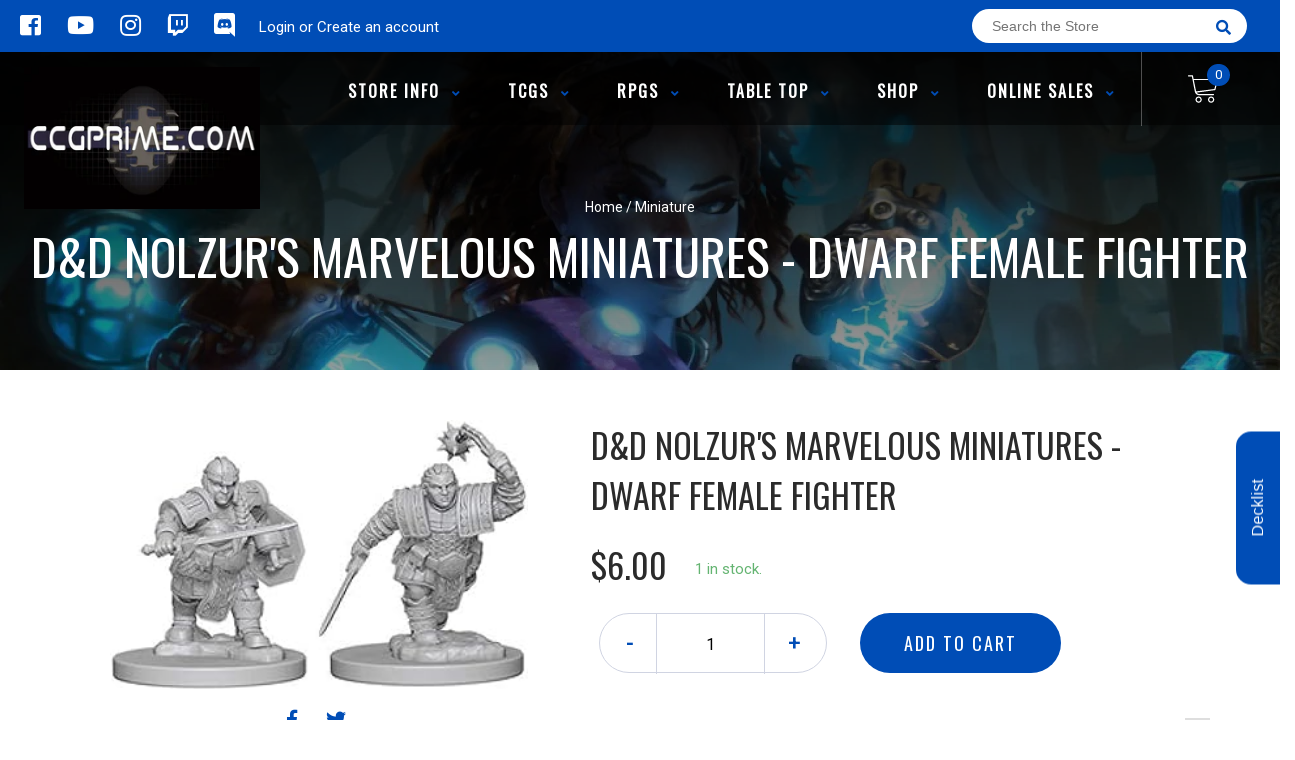

--- FILE ---
content_type: text/html; charset=utf-8
request_url: https://ccgprime.com/products/copy-of-d-d-nolzurs-marvelous-unpainted-miniatures-wave-6-male-dwarf-barbarian
body_size: 26382
content:
<!doctype html>
<!--[if IE 8]><html class="no-js lt-ie9" lang="en"> <![endif]-->
<!--[if IE 9 ]><html class="ie9 no-js"> <![endif]-->
<!--[if (gt IE 9)|!(IE)]><!-->
<html class="no-js no-touch bodyScroll">
<!--<![endif]-->

<head>

  <!-- Basic page needs ================================================== -->
  <meta charset="utf-8">
  <meta http-equiv="X-UA-Compatible" content="IE=edge,chrome=1">

  
  <link rel="shortcut icon" href="//ccgprime.com/cdn/shop/t/3/assets/favicon.png?v=68984158862798790711620764071" type="image/png" />
  

  <!-- Title and description ================================================== -->
  <title>
    D&amp;d Nolzur&#39;s Marvelous Miniatures - Dwarf Female Fighter &ndash;
    CCGPrime
  </title>

  
  <meta name="description" content="WizKids is releasing new lines of unpainted miniatures featuring your favorite heroes and monsters from both Dungeons &amp;amp; Dragons and Pathfinder!Dungeons &amp;amp; Dragons: Nolzur’s Marvelous Miniatures includes bugbears, orcs, kobolds, and displacer beasts, among many other Monster Manual mainstays">
  

  <!-- Helpers ================================================== -->
  <meta property="og:site_name" content="CCGPrime">
<meta property="og:url" content="https://ccgprime.com/products/copy-of-d-d-nolzurs-marvelous-unpainted-miniatures-wave-6-male-dwarf-barbarian">
<meta property="og:title" content="D&d Nolzur's Marvelous Miniatures - Dwarf Female Fighter">
<meta property="og:type" content="product">
<meta property="og:description" content="WizKids is releasing new lines of unpainted miniatures featuring your favorite heroes and monsters from both Dungeons &amp;amp; Dragons and Pathfinder!Dungeons &amp;amp; Dragons: Nolzur’s Marvelous Miniatures includes bugbears, orcs, kobolds, and displacer beasts, among many other Monster Manual mainstays"><meta property="og:price:amount" content="6.00">
  <meta property="og:price:currency" content="USD"><meta property="og:image" content="http://ccgprime.com/cdn/shop/files/71QbgekqSOL._AC_UL320_1024x1024.jpg?v=1725212533">
<meta property="og:image:secure_url" content="https://ccgprime.com/cdn/shop/files/71QbgekqSOL._AC_UL320_1024x1024.jpg?v=1725212533">

<meta name="twitter:site" content="@">
<meta name="twitter:card" content="summary_large_image">
<meta name="twitter:title" content="D&d Nolzur's Marvelous Miniatures - Dwarf Female Fighter">
<meta name="twitter:description" content="WizKids is releasing new lines of unpainted miniatures featuring your favorite heroes and monsters from both Dungeons &amp;amp; Dragons and Pathfinder!Dungeons &amp;amp; Dragons: Nolzur’s Marvelous Miniatures includes bugbears, orcs, kobolds, and displacer beasts, among many other Monster Manual mainstays">
<meta name="twitter:image:width" content="480">
<meta name="twitter:image:height" content="480">
<meta name="twitter:image" content="http://ccgprime.com/cdn/shop/files/71QbgekqSOL._AC_UL320_1024x1024.jpg?v=1725212533">

  <link rel="canonical" href="https://ccgprime.com/products/copy-of-d-d-nolzurs-marvelous-unpainted-miniatures-wave-6-male-dwarf-barbarian">
  <meta name="viewport" content="width=device-width, initial-scale=1, maximum-scale=1">
  <meta name="theme-color" content="#004db6">

  <!-- CSS ================================================== -->
  <link href="//ccgprime.com/cdn/shop/t/3/assets/owl.carousel.css?v=106302052618315826841620764068" rel="stylesheet" type="text/css" media="all" />
  <link href="//ccgprime.com/cdn/shop/t/3/assets/lightbox.css?v=120165229416469327061620764104" rel="stylesheet" type="text/css" media="all" />
  <link href="//ccgprime.com/cdn/shop/t/3/assets/stylesheet.scss.css?v=117001112074053770191620764635" rel="stylesheet" type="text/css" media="all" />
  <link href="//ccgprime.com/cdn/shop/t/3/assets/customCss.scss.css?v=111603181540343972631620764066" rel="stylesheet" type="text/css" media="all" />
  <link rel="stylesheet" href="https://use.fontawesome.com/releases/v5.8.1/css/all.css"
    integrity="sha384-50oBUHEmvpQ+1lW4y57PTFmhCaXp0ML5d60M1M7uH2+nqUivzIebhndOJK28anvf" crossorigin="anonymous">
  <link rel="stylesheet" href="https://stackpath.bootstrapcdn.com/bootstrap/4.3.1/css/bootstrap.min.css"
    integrity="sha384-ggOyR0iXCbMQv3Xipma34MD+dH/1fQ784/j6cY/iJTQUOhcWr7x9JvoRxT2MZw1T" crossorigin="anonymous">
  <link href="https://fonts.googleapis.com/css?family=Roboto&display=swap" rel="stylesheet">
  <link href="https://fonts.googleapis.com/css?family=Oswald&display=swap" rel="stylesheet">
  <link href="https://cdn.binderpos.com/eventCalendar.css" rel="stylesheet" type="text/css" media="all" />
  <link rel="stylesheet" type="text/css" href="https://cdn.jsdelivr.net/npm/toastify-js/src/toastify.min.css">
  <link href="https://cdnjs.cloudflare.com/ajax/libs/select2/4.0.8/css/select2.min.css" rel="stylesheet" />
  <link href="//cdn.jsdelivr.net/npm/mana-font@latest/css/mana.css" rel="stylesheet" type="text/css" />
  <link href="https://fonts.googleapis.com/css?family=Poppins&display=swap" rel="stylesheet">

  <!-- Header hook for plugins ================================================== -->
  <link href="//ccgprime.com/cdn/shop/t/3/assets/globopreorder.css?v=136809855533642004691620764131" rel="stylesheet" type="text/css" media="all" />

    <script type="text/javascript">
        var GPOProduct = {
            "product": {
                "id": 7276343263409,
                "variants": {
                    
                        41992388575409 : {
                            "id": 41992388575409,
                            "inventory_management": "shopify",
                            "inventory_policy": "deny",
                            "inventory_quantity": 1
                        }
                        ,
                        41992388608177 : {
                            "id": 41992388608177,
                            "inventory_management": "shopify",
                            "inventory_policy": "deny",
                            "inventory_quantity": 0
                        }
                        
                },
                "selected_variant":
                    41992388575409
                
            }
        };
    </script>


<script src="//ccgprime.com/cdn/shop/t/3/assets/globopreorder_params.js?v=134743314696610806101620764062"></script>
<script src="//ccgprime.com/cdn/shop/t/3/assets/globopreorder.js?v=151090997663000136581620764399" defer="defer"></script>
<script>window.performance && window.performance.mark && window.performance.mark('shopify.content_for_header.start');</script><meta id="shopify-digital-wallet" name="shopify-digital-wallet" content="/56947212465/digital_wallets/dialog">
<meta name="shopify-checkout-api-token" content="bd638780c27c11d6ffa63197055b4512">
<meta id="in-context-paypal-metadata" data-shop-id="56947212465" data-venmo-supported="false" data-environment="production" data-locale="en_US" data-paypal-v4="true" data-currency="USD">
<link rel="alternate" type="application/json+oembed" href="https://ccgprime.com/products/copy-of-d-d-nolzurs-marvelous-unpainted-miniatures-wave-6-male-dwarf-barbarian.oembed">
<script async="async" src="/checkouts/internal/preloads.js?locale=en-US"></script>
<link rel="preconnect" href="https://shop.app" crossorigin="anonymous">
<script async="async" src="https://shop.app/checkouts/internal/preloads.js?locale=en-US&shop_id=56947212465" crossorigin="anonymous"></script>
<script id="apple-pay-shop-capabilities" type="application/json">{"shopId":56947212465,"countryCode":"US","currencyCode":"USD","merchantCapabilities":["supports3DS"],"merchantId":"gid:\/\/shopify\/Shop\/56947212465","merchantName":"CCGPrime","requiredBillingContactFields":["postalAddress","email"],"requiredShippingContactFields":["postalAddress","email"],"shippingType":"shipping","supportedNetworks":["visa","masterCard","amex","discover","elo","jcb"],"total":{"type":"pending","label":"CCGPrime","amount":"1.00"},"shopifyPaymentsEnabled":true,"supportsSubscriptions":true}</script>
<script id="shopify-features" type="application/json">{"accessToken":"bd638780c27c11d6ffa63197055b4512","betas":["rich-media-storefront-analytics"],"domain":"ccgprime.com","predictiveSearch":true,"shopId":56947212465,"locale":"en"}</script>
<script>var Shopify = Shopify || {};
Shopify.shop = "ccgprime.myshopify.com";
Shopify.locale = "en";
Shopify.currency = {"active":"USD","rate":"1.0"};
Shopify.country = "US";
Shopify.theme = {"name":"BinderPOS Theme v2.0","id":122884063409,"schema_name":null,"schema_version":null,"theme_store_id":null,"role":"main"};
Shopify.theme.handle = "null";
Shopify.theme.style = {"id":null,"handle":null};
Shopify.cdnHost = "ccgprime.com/cdn";
Shopify.routes = Shopify.routes || {};
Shopify.routes.root = "/";</script>
<script type="module">!function(o){(o.Shopify=o.Shopify||{}).modules=!0}(window);</script>
<script>!function(o){function n(){var o=[];function n(){o.push(Array.prototype.slice.apply(arguments))}return n.q=o,n}var t=o.Shopify=o.Shopify||{};t.loadFeatures=n(),t.autoloadFeatures=n()}(window);</script>
<script>
  window.ShopifyPay = window.ShopifyPay || {};
  window.ShopifyPay.apiHost = "shop.app\/pay";
  window.ShopifyPay.redirectState = null;
</script>
<script id="shop-js-analytics" type="application/json">{"pageType":"product"}</script>
<script defer="defer" async type="module" src="//ccgprime.com/cdn/shopifycloud/shop-js/modules/v2/client.init-shop-cart-sync_COMZFrEa.en.esm.js"></script>
<script defer="defer" async type="module" src="//ccgprime.com/cdn/shopifycloud/shop-js/modules/v2/chunk.common_CdXrxk3f.esm.js"></script>
<script type="module">
  await import("//ccgprime.com/cdn/shopifycloud/shop-js/modules/v2/client.init-shop-cart-sync_COMZFrEa.en.esm.js");
await import("//ccgprime.com/cdn/shopifycloud/shop-js/modules/v2/chunk.common_CdXrxk3f.esm.js");

  window.Shopify.SignInWithShop?.initShopCartSync?.({"fedCMEnabled":true,"windoidEnabled":true});

</script>
<script>
  window.Shopify = window.Shopify || {};
  if (!window.Shopify.featureAssets) window.Shopify.featureAssets = {};
  window.Shopify.featureAssets['shop-js'] = {"shop-cart-sync":["modules/v2/client.shop-cart-sync_CRSPkpKa.en.esm.js","modules/v2/chunk.common_CdXrxk3f.esm.js"],"init-fed-cm":["modules/v2/client.init-fed-cm_DO1JVZ96.en.esm.js","modules/v2/chunk.common_CdXrxk3f.esm.js"],"init-windoid":["modules/v2/client.init-windoid_hXardXh0.en.esm.js","modules/v2/chunk.common_CdXrxk3f.esm.js"],"init-shop-email-lookup-coordinator":["modules/v2/client.init-shop-email-lookup-coordinator_jpxQlUsx.en.esm.js","modules/v2/chunk.common_CdXrxk3f.esm.js"],"shop-toast-manager":["modules/v2/client.shop-toast-manager_C-K0q6-t.en.esm.js","modules/v2/chunk.common_CdXrxk3f.esm.js"],"shop-button":["modules/v2/client.shop-button_B6dBoDg5.en.esm.js","modules/v2/chunk.common_CdXrxk3f.esm.js"],"shop-login-button":["modules/v2/client.shop-login-button_BHRMsoBb.en.esm.js","modules/v2/chunk.common_CdXrxk3f.esm.js","modules/v2/chunk.modal_C89cmTvN.esm.js"],"shop-cash-offers":["modules/v2/client.shop-cash-offers_p6Pw3nax.en.esm.js","modules/v2/chunk.common_CdXrxk3f.esm.js","modules/v2/chunk.modal_C89cmTvN.esm.js"],"avatar":["modules/v2/client.avatar_BTnouDA3.en.esm.js"],"init-shop-cart-sync":["modules/v2/client.init-shop-cart-sync_COMZFrEa.en.esm.js","modules/v2/chunk.common_CdXrxk3f.esm.js"],"init-shop-for-new-customer-accounts":["modules/v2/client.init-shop-for-new-customer-accounts_BNQiNx4m.en.esm.js","modules/v2/client.shop-login-button_BHRMsoBb.en.esm.js","modules/v2/chunk.common_CdXrxk3f.esm.js","modules/v2/chunk.modal_C89cmTvN.esm.js"],"pay-button":["modules/v2/client.pay-button_CRuQ9trT.en.esm.js","modules/v2/chunk.common_CdXrxk3f.esm.js"],"init-customer-accounts-sign-up":["modules/v2/client.init-customer-accounts-sign-up_Q1yheB3t.en.esm.js","modules/v2/client.shop-login-button_BHRMsoBb.en.esm.js","modules/v2/chunk.common_CdXrxk3f.esm.js","modules/v2/chunk.modal_C89cmTvN.esm.js"],"checkout-modal":["modules/v2/client.checkout-modal_DtXVhFgQ.en.esm.js","modules/v2/chunk.common_CdXrxk3f.esm.js","modules/v2/chunk.modal_C89cmTvN.esm.js"],"init-customer-accounts":["modules/v2/client.init-customer-accounts_B5rMd0lj.en.esm.js","modules/v2/client.shop-login-button_BHRMsoBb.en.esm.js","modules/v2/chunk.common_CdXrxk3f.esm.js","modules/v2/chunk.modal_C89cmTvN.esm.js"],"lead-capture":["modules/v2/client.lead-capture_CmGCXBh3.en.esm.js","modules/v2/chunk.common_CdXrxk3f.esm.js","modules/v2/chunk.modal_C89cmTvN.esm.js"],"shop-follow-button":["modules/v2/client.shop-follow-button_CV5C02lv.en.esm.js","modules/v2/chunk.common_CdXrxk3f.esm.js","modules/v2/chunk.modal_C89cmTvN.esm.js"],"shop-login":["modules/v2/client.shop-login_Bz_Zm_XZ.en.esm.js","modules/v2/chunk.common_CdXrxk3f.esm.js","modules/v2/chunk.modal_C89cmTvN.esm.js"],"payment-terms":["modules/v2/client.payment-terms_D7XnU2ez.en.esm.js","modules/v2/chunk.common_CdXrxk3f.esm.js","modules/v2/chunk.modal_C89cmTvN.esm.js"]};
</script>
<script>(function() {
  var isLoaded = false;
  function asyncLoad() {
    if (isLoaded) return;
    isLoaded = true;
    var urls = ["https:\/\/app.binderpos.com\/external\/shopify\/storeCredit\/script?shop=ccgprime.myshopify.com","https:\/\/app.binderpos.com\/external\/shopify\/buylist\/script?shop=ccgprime.myshopify.com"];
    for (var i = 0; i < urls.length; i++) {
      var s = document.createElement('script');
      s.type = 'text/javascript';
      s.async = true;
      s.src = urls[i];
      var x = document.getElementsByTagName('script')[0];
      x.parentNode.insertBefore(s, x);
    }
  };
  if(window.attachEvent) {
    window.attachEvent('onload', asyncLoad);
  } else {
    window.addEventListener('load', asyncLoad, false);
  }
})();</script>
<script id="__st">var __st={"a":56947212465,"offset":-18000,"reqid":"d9bffffd-6c94-4e0f-98d6-7a85a141631d-1763248081","pageurl":"ccgprime.com\/products\/copy-of-d-d-nolzurs-marvelous-unpainted-miniatures-wave-6-male-dwarf-barbarian","u":"59d66a693e1b","p":"product","rtyp":"product","rid":7276343263409};</script>
<script>window.ShopifyPaypalV4VisibilityTracking = true;</script>
<script id="captcha-bootstrap">!function(){'use strict';const t='contact',e='account',n='new_comment',o=[[t,t],['blogs',n],['comments',n],[t,'customer']],c=[[e,'customer_login'],[e,'guest_login'],[e,'recover_customer_password'],[e,'create_customer']],r=t=>t.map((([t,e])=>`form[action*='/${t}']:not([data-nocaptcha='true']) input[name='form_type'][value='${e}']`)).join(','),a=t=>()=>t?[...document.querySelectorAll(t)].map((t=>t.form)):[];function s(){const t=[...o],e=r(t);return a(e)}const i='password',u='form_key',d=['recaptcha-v3-token','g-recaptcha-response','h-captcha-response',i],f=()=>{try{return window.sessionStorage}catch{return}},m='__shopify_v',_=t=>t.elements[u];function p(t,e,n=!1){try{const o=window.sessionStorage,c=JSON.parse(o.getItem(e)),{data:r}=function(t){const{data:e,action:n}=t;return t[m]||n?{data:e,action:n}:{data:t,action:n}}(c);for(const[e,n]of Object.entries(r))t.elements[e]&&(t.elements[e].value=n);n&&o.removeItem(e)}catch(o){console.error('form repopulation failed',{error:o})}}const l='form_type',E='cptcha';function T(t){t.dataset[E]=!0}const w=window,h=w.document,L='Shopify',v='ce_forms',y='captcha';let A=!1;((t,e)=>{const n=(g='f06e6c50-85a8-45c8-87d0-21a2b65856fe',I='https://cdn.shopify.com/shopifycloud/storefront-forms-hcaptcha/ce_storefront_forms_captcha_hcaptcha.v1.5.2.iife.js',D={infoText:'Protected by hCaptcha',privacyText:'Privacy',termsText:'Terms'},(t,e,n)=>{const o=w[L][v],c=o.bindForm;if(c)return c(t,g,e,D).then(n);var r;o.q.push([[t,g,e,D],n]),r=I,A||(h.body.append(Object.assign(h.createElement('script'),{id:'captcha-provider',async:!0,src:r})),A=!0)});var g,I,D;w[L]=w[L]||{},w[L][v]=w[L][v]||{},w[L][v].q=[],w[L][y]=w[L][y]||{},w[L][y].protect=function(t,e){n(t,void 0,e),T(t)},Object.freeze(w[L][y]),function(t,e,n,w,h,L){const[v,y,A,g]=function(t,e,n){const i=e?o:[],u=t?c:[],d=[...i,...u],f=r(d),m=r(i),_=r(d.filter((([t,e])=>n.includes(e))));return[a(f),a(m),a(_),s()]}(w,h,L),I=t=>{const e=t.target;return e instanceof HTMLFormElement?e:e&&e.form},D=t=>v().includes(t);t.addEventListener('submit',(t=>{const e=I(t);if(!e)return;const n=D(e)&&!e.dataset.hcaptchaBound&&!e.dataset.recaptchaBound,o=_(e),c=g().includes(e)&&(!o||!o.value);(n||c)&&t.preventDefault(),c&&!n&&(function(t){try{if(!f())return;!function(t){const e=f();if(!e)return;const n=_(t);if(!n)return;const o=n.value;o&&e.removeItem(o)}(t);const e=Array.from(Array(32),(()=>Math.random().toString(36)[2])).join('');!function(t,e){_(t)||t.append(Object.assign(document.createElement('input'),{type:'hidden',name:u})),t.elements[u].value=e}(t,e),function(t,e){const n=f();if(!n)return;const o=[...t.querySelectorAll(`input[type='${i}']`)].map((({name:t})=>t)),c=[...d,...o],r={};for(const[a,s]of new FormData(t).entries())c.includes(a)||(r[a]=s);n.setItem(e,JSON.stringify({[m]:1,action:t.action,data:r}))}(t,e)}catch(e){console.error('failed to persist form',e)}}(e),e.submit())}));const S=(t,e)=>{t&&!t.dataset[E]&&(n(t,e.some((e=>e===t))),T(t))};for(const o of['focusin','change'])t.addEventListener(o,(t=>{const e=I(t);D(e)&&S(e,y())}));const B=e.get('form_key'),M=e.get(l),P=B&&M;t.addEventListener('DOMContentLoaded',(()=>{const t=y();if(P)for(const e of t)e.elements[l].value===M&&p(e,B);[...new Set([...A(),...v().filter((t=>'true'===t.dataset.shopifyCaptcha))])].forEach((e=>S(e,t)))}))}(h,new URLSearchParams(w.location.search),n,t,e,['guest_login'])})(!0,!0)}();</script>
<script integrity="sha256-52AcMU7V7pcBOXWImdc/TAGTFKeNjmkeM1Pvks/DTgc=" data-source-attribution="shopify.loadfeatures" defer="defer" src="//ccgprime.com/cdn/shopifycloud/storefront/assets/storefront/load_feature-81c60534.js" crossorigin="anonymous"></script>
<script crossorigin="anonymous" defer="defer" src="//ccgprime.com/cdn/shopifycloud/storefront/assets/shopify_pay/storefront-65b4c6d7.js?v=20250812"></script>
<script data-source-attribution="shopify.dynamic_checkout.dynamic.init">var Shopify=Shopify||{};Shopify.PaymentButton=Shopify.PaymentButton||{isStorefrontPortableWallets:!0,init:function(){window.Shopify.PaymentButton.init=function(){};var t=document.createElement("script");t.src="https://ccgprime.com/cdn/shopifycloud/portable-wallets/latest/portable-wallets.en.js",t.type="module",document.head.appendChild(t)}};
</script>
<script data-source-attribution="shopify.dynamic_checkout.buyer_consent">
  function portableWalletsHideBuyerConsent(e){var t=document.getElementById("shopify-buyer-consent"),n=document.getElementById("shopify-subscription-policy-button");t&&n&&(t.classList.add("hidden"),t.setAttribute("aria-hidden","true"),n.removeEventListener("click",e))}function portableWalletsShowBuyerConsent(e){var t=document.getElementById("shopify-buyer-consent"),n=document.getElementById("shopify-subscription-policy-button");t&&n&&(t.classList.remove("hidden"),t.removeAttribute("aria-hidden"),n.addEventListener("click",e))}window.Shopify?.PaymentButton&&(window.Shopify.PaymentButton.hideBuyerConsent=portableWalletsHideBuyerConsent,window.Shopify.PaymentButton.showBuyerConsent=portableWalletsShowBuyerConsent);
</script>
<script data-source-attribution="shopify.dynamic_checkout.cart.bootstrap">document.addEventListener("DOMContentLoaded",(function(){function t(){return document.querySelector("shopify-accelerated-checkout-cart, shopify-accelerated-checkout")}if(t())Shopify.PaymentButton.init();else{new MutationObserver((function(e,n){t()&&(Shopify.PaymentButton.init(),n.disconnect())})).observe(document.body,{childList:!0,subtree:!0})}}));
</script>
<link id="shopify-accelerated-checkout-styles" rel="stylesheet" media="screen" href="https://ccgprime.com/cdn/shopifycloud/portable-wallets/latest/accelerated-checkout-backwards-compat.css" crossorigin="anonymous">
<style id="shopify-accelerated-checkout-cart">
        #shopify-buyer-consent {
  margin-top: 1em;
  display: inline-block;
  width: 100%;
}

#shopify-buyer-consent.hidden {
  display: none;
}

#shopify-subscription-policy-button {
  background: none;
  border: none;
  padding: 0;
  text-decoration: underline;
  font-size: inherit;
  cursor: pointer;
}

#shopify-subscription-policy-button::before {
  box-shadow: none;
}

      </style>
<script id="sections-script" data-sections="product-template" defer="defer" src="//ccgprime.com/cdn/shop/t/3/compiled_assets/scripts.js?1117"></script>
<script>window.performance && window.performance.mark && window.performance.mark('shopify.content_for_header.end');</script>
  <!-- /snippets/oldIE-js.liquid -->


<!--[if lt IE 9]>
<script src="//cdnjs.cloudflare.com/ajax/libs/html5shiv/3.7.2/html5shiv.min.js" type="text/javascript"></script>
<script src="//ccgprime.com/cdn/shop/t/3/assets/respond.min.js?v=95960403441832019361620764079" type="text/javascript"></script>
<link href="//ccgprime.com/cdn/shop/t/3/assets/respond-proxy.html" id="respond-proxy" rel="respond-proxy" />
<link href="//ccgprime.com/search?q=410a7ece95eb40a203a0a03df7b733d9" id="respond-redirect" rel="respond-redirect" />
<script src="//ccgprime.com/search?q=410a7ece95eb40a203a0a03df7b733d9" type="text/javascript"></script>
<![endif]-->


  
  <script src="//ajax.googleapis.com/ajax/libs/jquery/1.11.0/jquery.min.js" type="text/javascript"></script>
  <script src="//ccgprime.com/cdn/shop/t/3/assets/modernizr.min.js?v=170583868966104506851620764061" type="text/javascript"></script>
  <script src="//ccgprime.com/cdn/shop/t/3/assets/owl.carousel.js?v=56508231244457339441620764155" type="text/javascript"></script>

  <!--   <script src="//ccgprime.com/cdn/shop/t/3/assets/theme.js?v=21735598837775854091620764452" type="text/javascript"></script> -->

  
  
  <!-- jQuery UI -->
  <!-- Global site tag (gtag.js) - Google Analytics -->
<script async src="https://www.googletagmanager.com/gtag/js?id=UA-152494552-1"></script>
<script>
  window.dataLayer = window.dataLayer || [];
  function gtag(){dataLayer.push(arguments);}
  gtag('js', new Date());

  gtag('config', 'UA-152494552-1');
</script>
<!-- BEGIN app block: shopify://apps/binderpos-integration/blocks/storeCredit/09d20ff6-4485-4a2e-a24c-7db1a76a43f9 --><link href="https://portal.binderpos.com/shopify/css/credit.css" rel="stylesheet" type="text/css">

<script>
  window.addEventListener('shopifyScriptLoaded', async () => {
     const hasStoreCredit = document.getElementById('binderpos-store-credit-js');
        if (!hasStoreCredit) {
            const result = await fetch(`https://api.binderpos.com/external/shopify/storeDetails?storeUrl=ccgprime.myshopify.com`).then(resp => resp.json());
            const storeId = result.id;
            const head = document.querySelector('head');
            const storeCreditScript = document.createElement('script');
            storeCreditScript.setAttribute('type', 'text/javascript');
            storeCreditScript.setAttribute('id', 'binderpos-store-credit-js');
            storeCreditScript.setAttribute('store-id', storeId);
            storeCreditScript.setAttribute('portal-url', 'https://portal.binderpos.com');
            storeCreditScript.setAttribute('currency-symbol', "$");
            storeCreditScript.setAttribute('src', 'https://portal.binderpos.com/shopify/js/credit.js');
            head.appendChild(storeCreditScript);
        }
    });
</script>

<!-- END app block --><script src="https://cdn.shopify.com/extensions/9118a869-43ed-4a7b-9a43-d1dbca3b0281/forms-2271/assets/shopify-forms-loader.js" type="text/javascript" defer="defer"></script>
<link href="https://monorail-edge.shopifysvc.com" rel="dns-prefetch">
<script>(function(){if ("sendBeacon" in navigator && "performance" in window) {try {var session_token_from_headers = performance.getEntriesByType('navigation')[0].serverTiming.find(x => x.name == '_s').description;} catch {var session_token_from_headers = undefined;}var session_cookie_matches = document.cookie.match(/_shopify_s=([^;]*)/);var session_token_from_cookie = session_cookie_matches && session_cookie_matches.length === 2 ? session_cookie_matches[1] : "";var session_token = session_token_from_headers || session_token_from_cookie || "";function handle_abandonment_event(e) {var entries = performance.getEntries().filter(function(entry) {return /monorail-edge.shopifysvc.com/.test(entry.name);});if (!window.abandonment_tracked && entries.length === 0) {window.abandonment_tracked = true;var currentMs = Date.now();var navigation_start = performance.timing.navigationStart;var payload = {shop_id: 56947212465,url: window.location.href,navigation_start,duration: currentMs - navigation_start,session_token,page_type: "product"};window.navigator.sendBeacon("https://monorail-edge.shopifysvc.com/v1/produce", JSON.stringify({schema_id: "online_store_buyer_site_abandonment/1.1",payload: payload,metadata: {event_created_at_ms: currentMs,event_sent_at_ms: currentMs}}));}}window.addEventListener('pagehide', handle_abandonment_event);}}());</script>
<script id="web-pixels-manager-setup">(function e(e,d,r,n,o){if(void 0===o&&(o={}),!Boolean(null===(a=null===(i=window.Shopify)||void 0===i?void 0:i.analytics)||void 0===a?void 0:a.replayQueue)){var i,a;window.Shopify=window.Shopify||{};var t=window.Shopify;t.analytics=t.analytics||{};var s=t.analytics;s.replayQueue=[],s.publish=function(e,d,r){return s.replayQueue.push([e,d,r]),!0};try{self.performance.mark("wpm:start")}catch(e){}var l=function(){var e={modern:/Edge?\/(1{2}[4-9]|1[2-9]\d|[2-9]\d{2}|\d{4,})\.\d+(\.\d+|)|Firefox\/(1{2}[4-9]|1[2-9]\d|[2-9]\d{2}|\d{4,})\.\d+(\.\d+|)|Chrom(ium|e)\/(9{2}|\d{3,})\.\d+(\.\d+|)|(Maci|X1{2}).+ Version\/(15\.\d+|(1[6-9]|[2-9]\d|\d{3,})\.\d+)([,.]\d+|)( \(\w+\)|)( Mobile\/\w+|) Safari\/|Chrome.+OPR\/(9{2}|\d{3,})\.\d+\.\d+|(CPU[ +]OS|iPhone[ +]OS|CPU[ +]iPhone|CPU IPhone OS|CPU iPad OS)[ +]+(15[._]\d+|(1[6-9]|[2-9]\d|\d{3,})[._]\d+)([._]\d+|)|Android:?[ /-](13[3-9]|1[4-9]\d|[2-9]\d{2}|\d{4,})(\.\d+|)(\.\d+|)|Android.+Firefox\/(13[5-9]|1[4-9]\d|[2-9]\d{2}|\d{4,})\.\d+(\.\d+|)|Android.+Chrom(ium|e)\/(13[3-9]|1[4-9]\d|[2-9]\d{2}|\d{4,})\.\d+(\.\d+|)|SamsungBrowser\/([2-9]\d|\d{3,})\.\d+/,legacy:/Edge?\/(1[6-9]|[2-9]\d|\d{3,})\.\d+(\.\d+|)|Firefox\/(5[4-9]|[6-9]\d|\d{3,})\.\d+(\.\d+|)|Chrom(ium|e)\/(5[1-9]|[6-9]\d|\d{3,})\.\d+(\.\d+|)([\d.]+$|.*Safari\/(?![\d.]+ Edge\/[\d.]+$))|(Maci|X1{2}).+ Version\/(10\.\d+|(1[1-9]|[2-9]\d|\d{3,})\.\d+)([,.]\d+|)( \(\w+\)|)( Mobile\/\w+|) Safari\/|Chrome.+OPR\/(3[89]|[4-9]\d|\d{3,})\.\d+\.\d+|(CPU[ +]OS|iPhone[ +]OS|CPU[ +]iPhone|CPU IPhone OS|CPU iPad OS)[ +]+(10[._]\d+|(1[1-9]|[2-9]\d|\d{3,})[._]\d+)([._]\d+|)|Android:?[ /-](13[3-9]|1[4-9]\d|[2-9]\d{2}|\d{4,})(\.\d+|)(\.\d+|)|Mobile Safari.+OPR\/([89]\d|\d{3,})\.\d+\.\d+|Android.+Firefox\/(13[5-9]|1[4-9]\d|[2-9]\d{2}|\d{4,})\.\d+(\.\d+|)|Android.+Chrom(ium|e)\/(13[3-9]|1[4-9]\d|[2-9]\d{2}|\d{4,})\.\d+(\.\d+|)|Android.+(UC? ?Browser|UCWEB|U3)[ /]?(15\.([5-9]|\d{2,})|(1[6-9]|[2-9]\d|\d{3,})\.\d+)\.\d+|SamsungBrowser\/(5\.\d+|([6-9]|\d{2,})\.\d+)|Android.+MQ{2}Browser\/(14(\.(9|\d{2,})|)|(1[5-9]|[2-9]\d|\d{3,})(\.\d+|))(\.\d+|)|K[Aa][Ii]OS\/(3\.\d+|([4-9]|\d{2,})\.\d+)(\.\d+|)/},d=e.modern,r=e.legacy,n=navigator.userAgent;return n.match(d)?"modern":n.match(r)?"legacy":"unknown"}(),u="modern"===l?"modern":"legacy",c=(null!=n?n:{modern:"",legacy:""})[u],f=function(e){return[e.baseUrl,"/wpm","/b",e.hashVersion,"modern"===e.buildTarget?"m":"l",".js"].join("")}({baseUrl:d,hashVersion:r,buildTarget:u}),m=function(e){var d=e.version,r=e.bundleTarget,n=e.surface,o=e.pageUrl,i=e.monorailEndpoint;return{emit:function(e){var a=e.status,t=e.errorMsg,s=(new Date).getTime(),l=JSON.stringify({metadata:{event_sent_at_ms:s},events:[{schema_id:"web_pixels_manager_load/3.1",payload:{version:d,bundle_target:r,page_url:o,status:a,surface:n,error_msg:t},metadata:{event_created_at_ms:s}}]});if(!i)return console&&console.warn&&console.warn("[Web Pixels Manager] No Monorail endpoint provided, skipping logging."),!1;try{return self.navigator.sendBeacon.bind(self.navigator)(i,l)}catch(e){}var u=new XMLHttpRequest;try{return u.open("POST",i,!0),u.setRequestHeader("Content-Type","text/plain"),u.send(l),!0}catch(e){return console&&console.warn&&console.warn("[Web Pixels Manager] Got an unhandled error while logging to Monorail."),!1}}}}({version:r,bundleTarget:l,surface:e.surface,pageUrl:self.location.href,monorailEndpoint:e.monorailEndpoint});try{o.browserTarget=l,function(e){var d=e.src,r=e.async,n=void 0===r||r,o=e.onload,i=e.onerror,a=e.sri,t=e.scriptDataAttributes,s=void 0===t?{}:t,l=document.createElement("script"),u=document.querySelector("head"),c=document.querySelector("body");if(l.async=n,l.src=d,a&&(l.integrity=a,l.crossOrigin="anonymous"),s)for(var f in s)if(Object.prototype.hasOwnProperty.call(s,f))try{l.dataset[f]=s[f]}catch(e){}if(o&&l.addEventListener("load",o),i&&l.addEventListener("error",i),u)u.appendChild(l);else{if(!c)throw new Error("Did not find a head or body element to append the script");c.appendChild(l)}}({src:f,async:!0,onload:function(){if(!function(){var e,d;return Boolean(null===(d=null===(e=window.Shopify)||void 0===e?void 0:e.analytics)||void 0===d?void 0:d.initialized)}()){var d=window.webPixelsManager.init(e)||void 0;if(d){var r=window.Shopify.analytics;r.replayQueue.forEach((function(e){var r=e[0],n=e[1],o=e[2];d.publishCustomEvent(r,n,o)})),r.replayQueue=[],r.publish=d.publishCustomEvent,r.visitor=d.visitor,r.initialized=!0}}},onerror:function(){return m.emit({status:"failed",errorMsg:"".concat(f," has failed to load")})},sri:function(e){var d=/^sha384-[A-Za-z0-9+/=]+$/;return"string"==typeof e&&d.test(e)}(c)?c:"",scriptDataAttributes:o}),m.emit({status:"loading"})}catch(e){m.emit({status:"failed",errorMsg:(null==e?void 0:e.message)||"Unknown error"})}}})({shopId: 56947212465,storefrontBaseUrl: "https://ccgprime.com",extensionsBaseUrl: "https://extensions.shopifycdn.com/cdn/shopifycloud/web-pixels-manager",monorailEndpoint: "https://monorail-edge.shopifysvc.com/unstable/produce_batch",surface: "storefront-renderer",enabledBetaFlags: ["2dca8a86"],webPixelsConfigList: [{"id":"shopify-app-pixel","configuration":"{}","eventPayloadVersion":"v1","runtimeContext":"STRICT","scriptVersion":"0450","apiClientId":"shopify-pixel","type":"APP","privacyPurposes":["ANALYTICS","MARKETING"]},{"id":"shopify-custom-pixel","eventPayloadVersion":"v1","runtimeContext":"LAX","scriptVersion":"0450","apiClientId":"shopify-pixel","type":"CUSTOM","privacyPurposes":["ANALYTICS","MARKETING"]}],isMerchantRequest: false,initData: {"shop":{"name":"CCGPrime","paymentSettings":{"currencyCode":"USD"},"myshopifyDomain":"ccgprime.myshopify.com","countryCode":"US","storefrontUrl":"https:\/\/ccgprime.com"},"customer":null,"cart":null,"checkout":null,"productVariants":[{"price":{"amount":6.0,"currencyCode":"USD"},"product":{"title":"D\u0026d Nolzur's Marvelous Miniatures - Dwarf Female Fighter","vendor":"Wizkids","id":"7276343263409","untranslatedTitle":"D\u0026d Nolzur's Marvelous Miniatures - Dwarf Female Fighter","url":"\/products\/copy-of-d-d-nolzurs-marvelous-unpainted-miniatures-wave-6-male-dwarf-barbarian","type":"Miniature"},"id":"41992388575409","image":{"src":"\/\/ccgprime.com\/cdn\/shop\/files\/71QbgekqSOL._AC_UL320.jpg?v=1725212533"},"sku":null,"title":"Ionia","untranslatedTitle":"Ionia"},{"price":{"amount":6.0,"currencyCode":"USD"},"product":{"title":"D\u0026d Nolzur's Marvelous Miniatures - Dwarf Female Fighter","vendor":"Wizkids","id":"7276343263409","untranslatedTitle":"D\u0026d Nolzur's Marvelous Miniatures - Dwarf Female Fighter","url":"\/products\/copy-of-d-d-nolzurs-marvelous-unpainted-miniatures-wave-6-male-dwarf-barbarian","type":"Miniature"},"id":"41992388608177","image":{"src":"\/\/ccgprime.com\/cdn\/shop\/files\/71QbgekqSOL._AC_UL320.jpg?v=1725212533"},"sku":null,"title":"Cedar","untranslatedTitle":"Cedar"}],"purchasingCompany":null},},"https://ccgprime.com/cdn","ae1676cfwd2530674p4253c800m34e853cb",{"modern":"","legacy":""},{"shopId":"56947212465","storefrontBaseUrl":"https:\/\/ccgprime.com","extensionBaseUrl":"https:\/\/extensions.shopifycdn.com\/cdn\/shopifycloud\/web-pixels-manager","surface":"storefront-renderer","enabledBetaFlags":"[\"2dca8a86\"]","isMerchantRequest":"false","hashVersion":"ae1676cfwd2530674p4253c800m34e853cb","publish":"custom","events":"[[\"page_viewed\",{}],[\"product_viewed\",{\"productVariant\":{\"price\":{\"amount\":6.0,\"currencyCode\":\"USD\"},\"product\":{\"title\":\"D\u0026d Nolzur's Marvelous Miniatures - Dwarf Female Fighter\",\"vendor\":\"Wizkids\",\"id\":\"7276343263409\",\"untranslatedTitle\":\"D\u0026d Nolzur's Marvelous Miniatures - Dwarf Female Fighter\",\"url\":\"\/products\/copy-of-d-d-nolzurs-marvelous-unpainted-miniatures-wave-6-male-dwarf-barbarian\",\"type\":\"Miniature\"},\"id\":\"41992388575409\",\"image\":{\"src\":\"\/\/ccgprime.com\/cdn\/shop\/files\/71QbgekqSOL._AC_UL320.jpg?v=1725212533\"},\"sku\":null,\"title\":\"Ionia\",\"untranslatedTitle\":\"Ionia\"}}]]"});</script><script>
  window.ShopifyAnalytics = window.ShopifyAnalytics || {};
  window.ShopifyAnalytics.meta = window.ShopifyAnalytics.meta || {};
  window.ShopifyAnalytics.meta.currency = 'USD';
  var meta = {"product":{"id":7276343263409,"gid":"gid:\/\/shopify\/Product\/7276343263409","vendor":"Wizkids","type":"Miniature","variants":[{"id":41992388575409,"price":600,"name":"D\u0026d Nolzur's Marvelous Miniatures - Dwarf Female Fighter - Ionia","public_title":"Ionia","sku":null},{"id":41992388608177,"price":600,"name":"D\u0026d Nolzur's Marvelous Miniatures - Dwarf Female Fighter - Cedar","public_title":"Cedar","sku":null}],"remote":false},"page":{"pageType":"product","resourceType":"product","resourceId":7276343263409}};
  for (var attr in meta) {
    window.ShopifyAnalytics.meta[attr] = meta[attr];
  }
</script>
<script class="analytics">
  (function () {
    var customDocumentWrite = function(content) {
      var jquery = null;

      if (window.jQuery) {
        jquery = window.jQuery;
      } else if (window.Checkout && window.Checkout.$) {
        jquery = window.Checkout.$;
      }

      if (jquery) {
        jquery('body').append(content);
      }
    };

    var hasLoggedConversion = function(token) {
      if (token) {
        return document.cookie.indexOf('loggedConversion=' + token) !== -1;
      }
      return false;
    }

    var setCookieIfConversion = function(token) {
      if (token) {
        var twoMonthsFromNow = new Date(Date.now());
        twoMonthsFromNow.setMonth(twoMonthsFromNow.getMonth() + 2);

        document.cookie = 'loggedConversion=' + token + '; expires=' + twoMonthsFromNow;
      }
    }

    var trekkie = window.ShopifyAnalytics.lib = window.trekkie = window.trekkie || [];
    if (trekkie.integrations) {
      return;
    }
    trekkie.methods = [
      'identify',
      'page',
      'ready',
      'track',
      'trackForm',
      'trackLink'
    ];
    trekkie.factory = function(method) {
      return function() {
        var args = Array.prototype.slice.call(arguments);
        args.unshift(method);
        trekkie.push(args);
        return trekkie;
      };
    };
    for (var i = 0; i < trekkie.methods.length; i++) {
      var key = trekkie.methods[i];
      trekkie[key] = trekkie.factory(key);
    }
    trekkie.load = function(config) {
      trekkie.config = config || {};
      trekkie.config.initialDocumentCookie = document.cookie;
      var first = document.getElementsByTagName('script')[0];
      var script = document.createElement('script');
      script.type = 'text/javascript';
      script.onerror = function(e) {
        var scriptFallback = document.createElement('script');
        scriptFallback.type = 'text/javascript';
        scriptFallback.onerror = function(error) {
                var Monorail = {
      produce: function produce(monorailDomain, schemaId, payload) {
        var currentMs = new Date().getTime();
        var event = {
          schema_id: schemaId,
          payload: payload,
          metadata: {
            event_created_at_ms: currentMs,
            event_sent_at_ms: currentMs
          }
        };
        return Monorail.sendRequest("https://" + monorailDomain + "/v1/produce", JSON.stringify(event));
      },
      sendRequest: function sendRequest(endpointUrl, payload) {
        // Try the sendBeacon API
        if (window && window.navigator && typeof window.navigator.sendBeacon === 'function' && typeof window.Blob === 'function' && !Monorail.isIos12()) {
          var blobData = new window.Blob([payload], {
            type: 'text/plain'
          });

          if (window.navigator.sendBeacon(endpointUrl, blobData)) {
            return true;
          } // sendBeacon was not successful

        } // XHR beacon

        var xhr = new XMLHttpRequest();

        try {
          xhr.open('POST', endpointUrl);
          xhr.setRequestHeader('Content-Type', 'text/plain');
          xhr.send(payload);
        } catch (e) {
          console.log(e);
        }

        return false;
      },
      isIos12: function isIos12() {
        return window.navigator.userAgent.lastIndexOf('iPhone; CPU iPhone OS 12_') !== -1 || window.navigator.userAgent.lastIndexOf('iPad; CPU OS 12_') !== -1;
      }
    };
    Monorail.produce('monorail-edge.shopifysvc.com',
      'trekkie_storefront_load_errors/1.1',
      {shop_id: 56947212465,
      theme_id: 122884063409,
      app_name: "storefront",
      context_url: window.location.href,
      source_url: "//ccgprime.com/cdn/s/trekkie.storefront.308893168db1679b4a9f8a086857af995740364f.min.js"});

        };
        scriptFallback.async = true;
        scriptFallback.src = '//ccgprime.com/cdn/s/trekkie.storefront.308893168db1679b4a9f8a086857af995740364f.min.js';
        first.parentNode.insertBefore(scriptFallback, first);
      };
      script.async = true;
      script.src = '//ccgprime.com/cdn/s/trekkie.storefront.308893168db1679b4a9f8a086857af995740364f.min.js';
      first.parentNode.insertBefore(script, first);
    };
    trekkie.load(
      {"Trekkie":{"appName":"storefront","development":false,"defaultAttributes":{"shopId":56947212465,"isMerchantRequest":null,"themeId":122884063409,"themeCityHash":"17438265817802656466","contentLanguage":"en","currency":"USD","eventMetadataId":"7c8148af-4733-467a-84fc-51c7b833eeed"},"isServerSideCookieWritingEnabled":true,"monorailRegion":"shop_domain","enabledBetaFlags":["f0df213a"]},"Session Attribution":{},"S2S":{"facebookCapiEnabled":false,"source":"trekkie-storefront-renderer","apiClientId":580111}}
    );

    var loaded = false;
    trekkie.ready(function() {
      if (loaded) return;
      loaded = true;

      window.ShopifyAnalytics.lib = window.trekkie;

      var originalDocumentWrite = document.write;
      document.write = customDocumentWrite;
      try { window.ShopifyAnalytics.merchantGoogleAnalytics.call(this); } catch(error) {};
      document.write = originalDocumentWrite;

      window.ShopifyAnalytics.lib.page(null,{"pageType":"product","resourceType":"product","resourceId":7276343263409,"shopifyEmitted":true});

      var match = window.location.pathname.match(/checkouts\/(.+)\/(thank_you|post_purchase)/)
      var token = match? match[1]: undefined;
      if (!hasLoggedConversion(token)) {
        setCookieIfConversion(token);
        window.ShopifyAnalytics.lib.track("Viewed Product",{"currency":"USD","variantId":41992388575409,"productId":7276343263409,"productGid":"gid:\/\/shopify\/Product\/7276343263409","name":"D\u0026d Nolzur's Marvelous Miniatures - Dwarf Female Fighter - Ionia","price":"6.00","sku":null,"brand":"Wizkids","variant":"Ionia","category":"Miniature","nonInteraction":true,"remote":false},undefined,undefined,{"shopifyEmitted":true});
      window.ShopifyAnalytics.lib.track("monorail:\/\/trekkie_storefront_viewed_product\/1.1",{"currency":"USD","variantId":41992388575409,"productId":7276343263409,"productGid":"gid:\/\/shopify\/Product\/7276343263409","name":"D\u0026d Nolzur's Marvelous Miniatures - Dwarf Female Fighter - Ionia","price":"6.00","sku":null,"brand":"Wizkids","variant":"Ionia","category":"Miniature","nonInteraction":true,"remote":false,"referer":"https:\/\/ccgprime.com\/products\/copy-of-d-d-nolzurs-marvelous-unpainted-miniatures-wave-6-male-dwarf-barbarian"});
      }
    });


        var eventsListenerScript = document.createElement('script');
        eventsListenerScript.async = true;
        eventsListenerScript.src = "//ccgprime.com/cdn/shopifycloud/storefront/assets/shop_events_listener-3da45d37.js";
        document.getElementsByTagName('head')[0].appendChild(eventsListenerScript);

})();</script>
<script
  defer
  src="https://ccgprime.com/cdn/shopifycloud/perf-kit/shopify-perf-kit-2.1.2.min.js"
  data-application="storefront-renderer"
  data-shop-id="56947212465"
  data-render-region="gcp-us-central1"
  data-page-type="product"
  data-theme-instance-id="122884063409"
  data-theme-name=""
  data-theme-version=""
  data-monorail-region="shop_domain"
  data-resource-timing-sampling-rate="10"
  data-shs="true"
  data-shs-beacon="true"
  data-shs-export-with-fetch="true"
  data-shs-logs-sample-rate="1"
></script>
</head>



<body id="d-amp-d-nolzur-39-s-marvelous-miniatures-dwarf-female-fighter"
  class="template-product">
  <input hidden class="primaryColour" value="#004db6">
  <input hidden class="primaryDomain" value="ccgprime.myshopify.com">
  <input hidden class="currencyFormatter" value="${{amount}}">
  <input hidden class="primaryCurrency" value="$0.00">
  <input hidden class="customerId" value="">
  <input hidden class="pageURL" value="product">
  <input hidden class="productType" value="Miniature">
  <input hidden class="pageHandle" value="copy-of-d-d-nolzurs-marvelous-unpainted-miniatures-wave-6-male-dwarf-barbarian">
  <input hidden class="iso" value="USD">
  <div id="PageContainer">
    <div id="shopify-section-header" class="shopify-section">





<div data-section-id="header" data-section-type="header-section">
    <header class="hidden-xs hidden-sm hidden-md" id="main">
        <div class="topBar">
            <div class="leftItems">
                <div class="socialIcons">


  <a target="_blank" href="https://www.facebook.com/ccgprime">
    <i class="fab fa-facebook-square"></i>
  </a>







  <a target="_blank" href="https://www.youtube.com/channel/UC1lFx7pk4alFW13hdrNE19A">
    <i class="fab fa-youtube"></i>
  </a>





  <a target="_blank" href="https://www.instagram.com/ccgprime/">
    <i class="fab fa-instagram"></i>
  </a>





  <a target="_blank" href="https://www.twitch.tv/ccgprime">
    <i class="fab fa-twitch"></i>
  </a>



  <a target="_blank" href="https://discord.gg/yWbMPzV9j7">
    <i class="fab fa-discord"></i>
  </a>

</div>


                
                    <p class="login">
                        <a href="/account/login">Login
                                                                                                                                                                                                                                                                                                                                                                                                                                                                                                                                                                                                                                                                                                                                                                                                                                                                                                                                                                                                                                                                                                                                                                                                                                                                                                                                                                                                                                                                                                                                                                                                                                                                                                                                                                                                                                                                                                                                                                                                                                                                                                                                                                                                                                                                                                                                                                                                                                                                                                                                                                                                                                    or Create an
                                                                                                                                                                                                                                                                                                                                                                                                                                                                                                                                                                                                                                                                                                                                                                                                                                                                                                                                                                                                                                                                                                                                                                                                                                                                                                                                                                                                                                                                                                                                                                                                                                                                                                                                                                                                                                                                                                                                                                                                                                                                                                                                                                                                                                                                                                                                                                                                                                                                                                                                                                                                                                    account</a>
                    </p>
                
                <span class="accountMenu noCustomer">
                    <a class="mobileCartIcon hidden" href="/cart">
                        <i class="fas fa-shopping-cart"></i>
                        <span>0
                        </span>
                    </a>
                </span>
            </div>
            <div class="rightItems">
                
                    <a href="https://www.google.com/maps?q=317 West Main Street, Ionia, Michigan, United States" target="_blank">
                        <p>317 West Main Street,
                            Ionia,
                            Michigan
                            
                                48846,
                                United States
                            
                        </p>
                    </a>
                
                <div class="row searchBar">
                    <form action="/search" id="searchForm" method="get" role="search">
                        <label>
                            <input autocomplete="off" type="search" name="q" placeholder="Search the Store" class="input-group-field" aria-label="Search all products">
                            <i class="fas fa-search"></i>
                        </label>
                    </form>
                    <div class="searchResults hide">
                        <div class="headerSearch">PRODUCTS
                            <img style="opacity: 0; transition: all 0.2s" src="//ccgprime.com/cdn/shop/t/3/assets/loaders.gif?v=66550052749047757211620764096"></div>
                        <div class="searchLine"></div>
                        <div class="stringSearch">Search for
                            <a></a>
                        </div>
                    </div>
                </div>
            </div>
        </div>
        <div class="header">
            <div class="logo">
                
                        <div class="site-header-logo" itemscope itemtype="http://schema.org/Organization">
                        
                        
                            <a href="/" itemprop="url">
                                <img style="max-width: 256px" src="//ccgprime.com/cdn/shop/files/ccgprime_jpg_small_175effce-0add-4fc0-9177-f23e3d23b7ee_256x.jpg?v=1621019972" alt="CCGPrime | United States" itemprop="logo">
                            </a>
                        
                        
                    </div>
                
            </div>
            <div class="menu">
                <ul class="nav-bar">
                    
                        

    <li class="nav-item dropdown navigation">
        <a class="menuItem" href="/" class="dropdown-toggle dropdown-link">
            <span>Store Info</span>
            <i class="fa fa-angle-down"></i>
        </a>
        <ul class="dropdown-menu">
            
                

    <li class=" dropdown li-sub-mega">
        <a href="/">
            <span>Locations</span>
            <i class="sub-dropdown1  visible-sm visible-md visible-lg"></i>
            <i class="sub-dropdown visible-sm visible-md visible-lg"></i>
        </a>
        <ul class="dropdown-menu subMenu">
            
                

    <li class="li-sub-mega">
        <a tabindex="-1" href="https://www.google.com/maps/place/CCGPRIME/@42.9823545,-85.0663545,15z/data=!4m5!3m4!1s0x0:0x75d71b3943e7522c!8m2!3d42.9823545!4d-85.0663545">Ionia Google Info</a>
    </li>

            
                

    <li class="li-sub-mega">
        <a tabindex="-1" href="https://www.facebook.com/ccgprime">Ionia Facebook Page</a>
    </li>

            
                

    <li class="li-sub-mega">
        <a tabindex="-1" href="https://www.google.com/maps/place/CCGPrime+North/@43.2223112,-85.5536882,17z/data=!3m1!4b1!4m5!3m4!1s0x8818fdba9e001b65:0x86453bf8428b464c!8m2!3d43.2223076!4d-85.551334">Cedar Google  info</a>
    </li>

            
                

    <li class="li-sub-mega">
        <a tabindex="-1" href="https://www.facebook.com/CCGPrimeNorth">Cedar Facebook</a>
    </li>

            
                

    <li class="li-sub-mega">
        <a tabindex="-1" href="https://www.facebook.com/ccgprimecentral">Central Facebook Page</a>
    </li>

            
        </ul>
    </li>

            
                

    <li class=" dropdown li-sub-mega">
        <a href="/">
            <span>Events</span>
            <i class="sub-dropdown1  visible-sm visible-md visible-lg"></i>
            <i class="sub-dropdown visible-sm visible-md visible-lg"></i>
        </a>
        <ul class="dropdown-menu subMenu">
            
                

    <li class="li-sub-mega">
        <a tabindex="-1" href="https://www.facebook.com/ccgprime/events/?ref=page_internal">Ionia</a>
    </li>

            
                

    <li class="li-sub-mega">
        <a tabindex="-1" href="https://www.facebook.com/CCGPrimeNorth/events/?ref=page_internal">Cedar Springs</a>
    </li>

            
                

    <li class="li-sub-mega">
        <a tabindex="-1" href="https://melee.gg/Hub/Organization/2554">Melee (Lorcana, F&B, SWU)</a>
    </li>

            
                

    <li class="li-sub-mega">
        <a tabindex="-1" href="https://www.facebook.com/profile.php?id=61557746773721&sk=events">Special Events</a>
    </li>

            
        </ul>
    </li>

            
                

    <li class="li-sub-mega">
        <a tabindex="-1" href="https://ccgprime.com/pages/buy-policies">Buy Policy</a>
    </li>

            
                

    <li class="li-sub-mega">
        <a tabindex="-1" href="https://ccgprime.com/pages/convention-schedule">Convention Schedule</a>
    </li>

            
        </ul>
    </li>

                    
                        

    <li class="nav-item dropdown navigation">
        <a class="menuItem" href="/collections/trading-card-games" class="dropdown-toggle dropdown-link">
            <span>TCGs</span>
            <i class="fa fa-angle-down"></i>
        </a>
        <ul class="dropdown-menu">
            
                

    <li class=" dropdown li-sub-mega">
        <a href="/collections/force-of-will-1">
            <span>Force of Will</span>
            <i class="sub-dropdown1  visible-sm visible-md visible-lg"></i>
            <i class="sub-dropdown visible-sm visible-md visible-lg"></i>
        </a>
        <ul class="dropdown-menu subMenu">
            
                

    <li class="li-sub-mega">
        <a tabindex="-1" href="/collections/force-of-will">Sealed</a>
    </li>

            
                

    <li class="li-sub-mega">
        <a tabindex="-1" href="/collections/force-of-will-preorder">Preorder</a>
    </li>

            
                

    <li class="li-sub-mega">
        <a tabindex="-1" href="/collections/force-of-will-misc">Supplys</a>
    </li>

            
                

    <li class="li-sub-mega">
        <a tabindex="-1" href="https://ccgprime.tcgplayerpro.com/groups/force-of-will">Singles</a>
    </li>

            
        </ul>
    </li>

            
                

    <li class=" dropdown li-sub-mega">
        <a href="/collections/magic">
            <span>Magic</span>
            <i class="sub-dropdown1  visible-sm visible-md visible-lg"></i>
            <i class="sub-dropdown visible-sm visible-md visible-lg"></i>
        </a>
        <ul class="dropdown-menu subMenu">
            
                

    <li class="li-sub-mega">
        <a tabindex="-1" href="/collections/magic-sealed">Sealed</a>
    </li>

            
                

    <li class="li-sub-mega">
        <a tabindex="-1" href="/collections/magic-misc">Misc</a>
    </li>

            
                

    <li class="li-sub-mega">
        <a tabindex="-1" href="https://ccgprime.tcgplayerpro.com/groups/magic">Singles</a>
    </li>

            
        </ul>
    </li>

            
                

    <li class=" dropdown li-sub-mega">
        <a href="/collections/lorcana">
            <span>Lorcana</span>
            <i class="sub-dropdown1  visible-sm visible-md visible-lg"></i>
            <i class="sub-dropdown visible-sm visible-md visible-lg"></i>
        </a>
        <ul class="dropdown-menu subMenu">
            
                

    <li class="li-sub-mega">
        <a tabindex="-1" href="/collections/lorcana-sealed">Sealed</a>
    </li>

            
                

    <li class="li-sub-mega">
        <a tabindex="-1" href="/collections/lorcana-misc">Misc</a>
    </li>

            
                

    <li class="li-sub-mega">
        <a tabindex="-1" href="https://ccgprime.tcgplayerpro.com/groups/lorcana-tcg">Singles</a>
    </li>

            
        </ul>
    </li>

            
                

    <li class=" dropdown li-sub-mega">
        <a href="/collections/pokemon">
            <span>Pokemon</span>
            <i class="sub-dropdown1  visible-sm visible-md visible-lg"></i>
            <i class="sub-dropdown visible-sm visible-md visible-lg"></i>
        </a>
        <ul class="dropdown-menu subMenu">
            
                

    <li class="li-sub-mega">
        <a tabindex="-1" href="/collections/pokemon-sealed">Sealed</a>
    </li>

            
                

    <li class="li-sub-mega">
        <a tabindex="-1" href="/collections/pokemon-supply">Supplys</a>
    </li>

            
                

    <li class="li-sub-mega">
        <a tabindex="-1" href="https://ccgprime.tcgplayerpro.com/groups/pokemon">Singles</a>
    </li>

            
        </ul>
    </li>

            
                

    <li class="li-sub-mega">
        <a tabindex="-1" href="/collections/riftbound">Riftbound</a>
    </li>

            
                

    <li class=" dropdown li-sub-mega">
        <a href="/collections/star-wars-unl">
            <span>Star Wars Unl</span>
            <i class="sub-dropdown1  visible-sm visible-md visible-lg"></i>
            <i class="sub-dropdown visible-sm visible-md visible-lg"></i>
        </a>
        <ul class="dropdown-menu subMenu">
            
                

    <li class="li-sub-mega">
        <a tabindex="-1" href="/collections/star-wars-unl">Sealed</a>
    </li>

            
                

    <li class="li-sub-mega">
        <a tabindex="-1" href="/collections/swu-supply">Supplys</a>
    </li>

            
                

    <li class="li-sub-mega">
        <a tabindex="-1" href="https://ccgprime.tcgplayerpro.com/groups/star-wars-unlimited">Singles</a>
    </li>

            
        </ul>
    </li>

            
                

    <li class="li-sub-mega">
        <a tabindex="-1" href="/collections/one-piece">One Piece</a>
    </li>

            
                

    <li class=" dropdown li-sub-mega">
        <a href="/collections/tcg-misc">
            <span>Misc TCGs</span>
            <i class="sub-dropdown1  visible-sm visible-md visible-lg"></i>
            <i class="sub-dropdown visible-sm visible-md visible-lg"></i>
        </a>
        <ul class="dropdown-menu subMenu">
            
                

    <li class="li-sub-mega">
        <a tabindex="-1" href="/collections/misc-tcg-battle-spirits">Battle Spirits</a>
    </li>

            
                

    <li class="li-sub-mega">
        <a tabindex="-1" href="/collections/misc-tcg-card-fight">Card Fight</a>
    </li>

            
                

    <li class="li-sub-mega">
        <a tabindex="-1" href="/collections/misc-tcg-digimon">Digimon</a>
    </li>

            
                

    <li class="li-sub-mega">
        <a tabindex="-1" href="/collections/misc-tcg-dbf">Dragonball Fusion</a>
    </li>

            
                

    <li class="li-sub-mega">
        <a tabindex="-1" href="/collections/misc-tcg-final-fantasy">Final Fantasy</a>
    </li>

            
                

    <li class="li-sub-mega">
        <a tabindex="-1" href="/collections/misc-tcg-f-b">Flesh & Blood</a>
    </li>

            
                

    <li class="li-sub-mega">
        <a tabindex="-1" href="/collections/misc-tcg-gate-ruler">Gate Ruler</a>
    </li>

            
                

    <li class="li-sub-mega">
        <a tabindex="-1" href="/collections/misc-tcg-grand-archive">Grand Archive</a>
    </li>

            
                

    <li class="li-sub-mega">
        <a tabindex="-1" href="/collections/misc-tcg-weiss-schwarz">Weiss Schwarz</a>
    </li>

            
        </ul>
    </li>

            
        </ul>
    </li>

                    
                        

    <li class="nav-item dropdown navigation">
        <a class="menuItem" href="/collections/rpg" class="dropdown-toggle dropdown-link">
            <span>RPGs</span>
            <i class="fa fa-angle-down"></i>
        </a>
        <ul class="dropdown-menu">
            
                

    <li class=" dropdown li-sub-mega">
        <a href="/collections/dnd-books">
            <span>Dungeons & Dragons</span>
            <i class="sub-dropdown1  visible-sm visible-md visible-lg"></i>
            <i class="sub-dropdown visible-sm visible-md visible-lg"></i>
        </a>
        <ul class="dropdown-menu subMenu">
            
                

    <li class="li-sub-mega">
        <a tabindex="-1" href="/collections/dnd-books">Books</a>
    </li>

            
                

    <li class="li-sub-mega">
        <a tabindex="-1" href="/collections/dnd-dice">Dice</a>
    </li>

            
                

    <li class="li-sub-mega">
        <a tabindex="-1" href="/collections/dnd-supply">Supplys</a>
    </li>

            
        </ul>
    </li>

            
                

    <li class="li-sub-mega">
        <a tabindex="-1" href="/collections/pathfinder">Pathfinder</a>
    </li>

            
                

    <li class="li-sub-mega">
        <a tabindex="-1" href="/collections/everyday-heroes">Everyday Heroes</a>
    </li>

            
                

    <li class="li-sub-mega">
        <a tabindex="-1" href="/collections/rpg-misc">Others</a>
    </li>

            
                

    <li class=" dropdown li-sub-mega">
        <a href="/collections/dice">
            <span>Dice</span>
            <i class="sub-dropdown1  visible-sm visible-md visible-lg"></i>
            <i class="sub-dropdown visible-sm visible-md visible-lg"></i>
        </a>
        <ul class="dropdown-menu subMenu">
            
                

    <li class="li-sub-mega">
        <a tabindex="-1" href="/collections/dice-chessex">Chessex</a>
    </li>

            
                

    <li class="li-sub-mega">
        <a tabindex="-1" href="/collections/dice-r4i">Roll 4 Initiative</a>
    </li>

            
                

    <li class="li-sub-mega">
        <a tabindex="-1" href="/collections/dice-sirius">Sirius</a>
    </li>

            
        </ul>
    </li>

            
                

    <li class="li-sub-mega">
        <a tabindex="-1" href="/collections/miniatures">Minis</a>
    </li>

            
        </ul>
    </li>

                    
                        

    <li class="nav-item dropdown navigation">
        <a class="menuItem" href="/collections/board-games" class="dropdown-toggle dropdown-link">
            <span>Table Top</span>
            <i class="fa fa-angle-down"></i>
        </a>
        <ul class="dropdown-menu">
            
                

    <li class="li-sub-mega">
        <a tabindex="-1" href="/collections/board-games-1">Board Games</a>
    </li>

            
                

    <li class="li-sub-mega">
        <a tabindex="-1" href="/collections/mini-games">Miniature Games</a>
    </li>

            
                

    <li class="li-sub-mega">
        <a tabindex="-1" href="/collections/asmodee">Asmodee</a>
    </li>

            
        </ul>
    </li>

                    
                        

    <li class="nav-item dropdown navigation">
        <a class="menuItem" href="/collections/shop" class="dropdown-toggle dropdown-link">
            <span>Shop</span>
            <i class="fa fa-angle-down"></i>
        </a>
        <ul class="dropdown-menu">
            
                

    <li class=" dropdown li-sub-mega">
        <a href="/collections/accessories">
            <span>Accessory</span>
            <i class="sub-dropdown1  visible-sm visible-md visible-lg"></i>
            <i class="sub-dropdown visible-sm visible-md visible-lg"></i>
        </a>
        <ul class="dropdown-menu subMenu">
            
                

    <li class="li-sub-mega">
        <a tabindex="-1" href="/collections/supplies">Supply</a>
    </li>

            
                

    <li class="li-sub-mega">
        <a tabindex="-1" href="/collections/paint">Paint</a>
    </li>

            
        </ul>
    </li>

            
                

    <li class="li-sub-mega">
        <a tabindex="-1" href="/collections/shop-apparel">Apparel</a>
    </li>

            
                

    <li class=" dropdown li-sub-mega">
        <a href="/collections/supply-brands">
            <span>Supply Brands</span>
            <i class="sub-dropdown1  visible-sm visible-md visible-lg"></i>
            <i class="sub-dropdown visible-sm visible-md visible-lg"></i>
        </a>
        <ul class="dropdown-menu subMenu">
            
                

    <li class="li-sub-mega">
        <a tabindex="-1" href="/collections/bcw-supplies">BCW</a>
    </li>

            
                

    <li class="li-sub-mega">
        <a tabindex="-1" href="/collections/dragon-shield">Dragon Shield</a>
    </li>

            
                

    <li class="li-sub-mega">
        <a tabindex="-1" href="/collections/gamegenic">Gamegenic</a>
    </li>

            
                

    <li class="li-sub-mega">
        <a tabindex="-1" href="/collections/mayday">Mayday</a>
    </li>

            
        </ul>
    </li>

            
                

    <li class="li-sub-mega">
        <a tabindex="-1" href="/collections/shop-collectibles">Collectibles</a>
    </li>

            
                

    <li class="li-sub-mega">
        <a tabindex="-1" href="/collections/shop-models">Models</a>
    </li>

            
                

    <li class="li-sub-mega">
        <a tabindex="-1" href="/collections/shop-plushy">Plushies</a>
    </li>

            
                

    <li class="li-sub-mega">
        <a tabindex="-1" href="/collections/shop-toy">Toys</a>
    </li>

            
                

    <li class=" dropdown li-sub-mega">
        <a href="/collections/shop-brands">
            <span>Brands</span>
            <i class="sub-dropdown1  visible-sm visible-md visible-lg"></i>
            <i class="sub-dropdown visible-sm visible-md visible-lg"></i>
        </a>
        <ul class="dropdown-menu subMenu">
            
                

    <li class="li-sub-mega">
        <a tabindex="-1" href="/collections/enesco">Enesco</a>
    </li>

            
                

    <li class="li-sub-mega">
        <a tabindex="-1" href="/collections/lego">Lego</a>
    </li>

            
                

    <li class="li-sub-mega">
        <a tabindex="-1" href="/collections/squish">Squishable</a>
    </li>

            
        </ul>
    </li>

            
                

    <li class="li-sub-mega">
        <a tabindex="-1" href="/collections/firefly">Firefly Show</a>
    </li>

            
        </ul>
    </li>

                    
                        

    <li class="nav-item dropdown navigation">
        <a class="menuItem" href="/" class="dropdown-toggle dropdown-link">
            <span>Online Sales</span>
            <i class="fa fa-angle-down"></i>
        </a>
        <ul class="dropdown-menu">
            
                

    <li class="li-sub-mega">
        <a tabindex="-1" href="https://www.ebay.com/usr/ccgprimecom?_trksid=p2047675.m3561.l2559">Ebay</a>
    </li>

            
                

    <li class="li-sub-mega">
        <a tabindex="-1" href="https://ccgprime.tcgplayerpro.com/">TCGPlayer - Ionia</a>
    </li>

            
                

    <li class="li-sub-mega">
        <a tabindex="-1" href="https://ccgprimeeast.tcgplayerpro.com/">TCGPlayer - Cedar</a>
    </li>

            
        </ul>
    </li>

                    
                </ul>
            </div>
            <div class="mobile-menu hidden">
                <i class="fas fa-bars active" id="ham"></i>
                <nav class="nav-drill">
                    <ul class="nav-items nav-level-1">
                        <li class="nav-item-mob accountMenu">
                            
                                <a href="/account/login">
                                    <i class="fas fa-user-alt"></i>
                                    Login / Register</a>
                            
                        </li>
                        
                            

<li class="nav-item-mob nav-expand">
    <a class="nav-link nav-expand-link" href="#">
        Store Info
    </a>
    <ul class="nav-items nav-expand-content">
        
            

<li class="nav-item-mob nav-expand">
    <a class="nav-link nav-expand-link" href="#">
        Locations
    </a>
    <ul class="nav-items nav-expand-content">
        
            

<li class="nav-item-mob">
    <a class="nav-link" href="https://www.google.com/maps/place/CCGPRIME/@42.9823545,-85.0663545,15z/data=!4m5!3m4!1s0x0:0x75d71b3943e7522c!8m2!3d42.9823545!4d-85.0663545">
        Ionia Google Info
    </a>
</li>

        
            

<li class="nav-item-mob">
    <a class="nav-link" href="https://www.facebook.com/ccgprime">
        Ionia Facebook Page
    </a>
</li>

        
            

<li class="nav-item-mob">
    <a class="nav-link" href="https://www.google.com/maps/place/CCGPrime+North/@43.2223112,-85.5536882,17z/data=!3m1!4b1!4m5!3m4!1s0x8818fdba9e001b65:0x86453bf8428b464c!8m2!3d43.2223076!4d-85.551334">
        Cedar Google  info
    </a>
</li>

        
            

<li class="nav-item-mob">
    <a class="nav-link" href="https://www.facebook.com/CCGPrimeNorth">
        Cedar Facebook
    </a>
</li>

        
            

<li class="nav-item-mob">
    <a class="nav-link" href="https://www.facebook.com/ccgprimecentral">
        Central Facebook Page
    </a>
</li>

        
    </ul>
</li>

        
            

<li class="nav-item-mob nav-expand">
    <a class="nav-link nav-expand-link" href="#">
        Events
    </a>
    <ul class="nav-items nav-expand-content">
        
            

<li class="nav-item-mob">
    <a class="nav-link" href="https://www.facebook.com/ccgprime/events/?ref=page_internal">
        Ionia
    </a>
</li>

        
            

<li class="nav-item-mob">
    <a class="nav-link" href="https://www.facebook.com/CCGPrimeNorth/events/?ref=page_internal">
        Cedar Springs
    </a>
</li>

        
            

<li class="nav-item-mob">
    <a class="nav-link" href="https://melee.gg/Hub/Organization/2554">
        Melee (Lorcana, F&B, SWU)
    </a>
</li>

        
            

<li class="nav-item-mob">
    <a class="nav-link" href="https://www.facebook.com/profile.php?id=61557746773721&sk=events">
        Special Events
    </a>
</li>

        
    </ul>
</li>

        
            

<li class="nav-item-mob">
    <a class="nav-link" href="https://ccgprime.com/pages/buy-policies">
        Buy Policy
    </a>
</li>

        
            

<li class="nav-item-mob">
    <a class="nav-link" href="https://ccgprime.com/pages/convention-schedule">
        Convention Schedule
    </a>
</li>

        
    </ul>
</li>



                        
                            

<li class="nav-item-mob nav-expand">
    <a class="nav-link nav-expand-link" href="#">
        TCGs
    </a>
    <ul class="nav-items nav-expand-content">
        
            

<li class="nav-item-mob nav-expand">
    <a class="nav-link nav-expand-link" href="#">
        Force of Will
    </a>
    <ul class="nav-items nav-expand-content">
        
            

<li class="nav-item-mob">
    <a class="nav-link" href="/collections/force-of-will">
        Sealed
    </a>
</li>

        
            

<li class="nav-item-mob">
    <a class="nav-link" href="/collections/force-of-will-preorder">
        Preorder
    </a>
</li>

        
            

<li class="nav-item-mob">
    <a class="nav-link" href="/collections/force-of-will-misc">
        Supplys
    </a>
</li>

        
            

<li class="nav-item-mob">
    <a class="nav-link" href="https://ccgprime.tcgplayerpro.com/groups/force-of-will">
        Singles
    </a>
</li>

        
    </ul>
</li>

        
            

<li class="nav-item-mob nav-expand">
    <a class="nav-link nav-expand-link" href="#">
        Magic
    </a>
    <ul class="nav-items nav-expand-content">
        
            

<li class="nav-item-mob">
    <a class="nav-link" href="/collections/magic-sealed">
        Sealed
    </a>
</li>

        
            

<li class="nav-item-mob">
    <a class="nav-link" href="/collections/magic-misc">
        Misc
    </a>
</li>

        
            

<li class="nav-item-mob">
    <a class="nav-link" href="https://ccgprime.tcgplayerpro.com/groups/magic">
        Singles
    </a>
</li>

        
    </ul>
</li>

        
            

<li class="nav-item-mob nav-expand">
    <a class="nav-link nav-expand-link" href="#">
        Lorcana
    </a>
    <ul class="nav-items nav-expand-content">
        
            

<li class="nav-item-mob">
    <a class="nav-link" href="/collections/lorcana-sealed">
        Sealed
    </a>
</li>

        
            

<li class="nav-item-mob">
    <a class="nav-link" href="/collections/lorcana-misc">
        Misc
    </a>
</li>

        
            

<li class="nav-item-mob">
    <a class="nav-link" href="https://ccgprime.tcgplayerpro.com/groups/lorcana-tcg">
        Singles
    </a>
</li>

        
    </ul>
</li>

        
            

<li class="nav-item-mob nav-expand">
    <a class="nav-link nav-expand-link" href="#">
        Pokemon
    </a>
    <ul class="nav-items nav-expand-content">
        
            

<li class="nav-item-mob">
    <a class="nav-link" href="/collections/pokemon-sealed">
        Sealed
    </a>
</li>

        
            

<li class="nav-item-mob">
    <a class="nav-link" href="/collections/pokemon-supply">
        Supplys
    </a>
</li>

        
            

<li class="nav-item-mob">
    <a class="nav-link" href="https://ccgprime.tcgplayerpro.com/groups/pokemon">
        Singles
    </a>
</li>

        
    </ul>
</li>

        
            

<li class="nav-item-mob">
    <a class="nav-link" href="/collections/riftbound">
        Riftbound
    </a>
</li>

        
            

<li class="nav-item-mob nav-expand">
    <a class="nav-link nav-expand-link" href="#">
        Star Wars Unl
    </a>
    <ul class="nav-items nav-expand-content">
        
            

<li class="nav-item-mob">
    <a class="nav-link" href="/collections/star-wars-unl">
        Sealed
    </a>
</li>

        
            

<li class="nav-item-mob">
    <a class="nav-link" href="/collections/swu-supply">
        Supplys
    </a>
</li>

        
            

<li class="nav-item-mob">
    <a class="nav-link" href="https://ccgprime.tcgplayerpro.com/groups/star-wars-unlimited">
        Singles
    </a>
</li>

        
    </ul>
</li>

        
            

<li class="nav-item-mob">
    <a class="nav-link" href="/collections/one-piece">
        One Piece
    </a>
</li>

        
            

<li class="nav-item-mob nav-expand">
    <a class="nav-link nav-expand-link" href="#">
        Misc TCGs
    </a>
    <ul class="nav-items nav-expand-content">
        
            

<li class="nav-item-mob">
    <a class="nav-link" href="/collections/misc-tcg-battle-spirits">
        Battle Spirits
    </a>
</li>

        
            

<li class="nav-item-mob">
    <a class="nav-link" href="/collections/misc-tcg-card-fight">
        Card Fight
    </a>
</li>

        
            

<li class="nav-item-mob">
    <a class="nav-link" href="/collections/misc-tcg-digimon">
        Digimon
    </a>
</li>

        
            

<li class="nav-item-mob">
    <a class="nav-link" href="/collections/misc-tcg-dbf">
        Dragonball Fusion
    </a>
</li>

        
            

<li class="nav-item-mob">
    <a class="nav-link" href="/collections/misc-tcg-final-fantasy">
        Final Fantasy
    </a>
</li>

        
            

<li class="nav-item-mob">
    <a class="nav-link" href="/collections/misc-tcg-f-b">
        Flesh & Blood
    </a>
</li>

        
            

<li class="nav-item-mob">
    <a class="nav-link" href="/collections/misc-tcg-gate-ruler">
        Gate Ruler
    </a>
</li>

        
            

<li class="nav-item-mob">
    <a class="nav-link" href="/collections/misc-tcg-grand-archive">
        Grand Archive
    </a>
</li>

        
            

<li class="nav-item-mob">
    <a class="nav-link" href="/collections/misc-tcg-weiss-schwarz">
        Weiss Schwarz
    </a>
</li>

        
    </ul>
</li>

        
    </ul>
</li>



                        
                            

<li class="nav-item-mob nav-expand">
    <a class="nav-link nav-expand-link" href="#">
        RPGs
    </a>
    <ul class="nav-items nav-expand-content">
        
            

<li class="nav-item-mob nav-expand">
    <a class="nav-link nav-expand-link" href="#">
        Dungeons & Dragons
    </a>
    <ul class="nav-items nav-expand-content">
        
            

<li class="nav-item-mob">
    <a class="nav-link" href="/collections/dnd-books">
        Books
    </a>
</li>

        
            

<li class="nav-item-mob">
    <a class="nav-link" href="/collections/dnd-dice">
        Dice
    </a>
</li>

        
            

<li class="nav-item-mob">
    <a class="nav-link" href="/collections/dnd-supply">
        Supplys
    </a>
</li>

        
    </ul>
</li>

        
            

<li class="nav-item-mob">
    <a class="nav-link" href="/collections/pathfinder">
        Pathfinder
    </a>
</li>

        
            

<li class="nav-item-mob">
    <a class="nav-link" href="/collections/everyday-heroes">
        Everyday Heroes
    </a>
</li>

        
            

<li class="nav-item-mob">
    <a class="nav-link" href="/collections/rpg-misc">
        Others
    </a>
</li>

        
            

<li class="nav-item-mob nav-expand">
    <a class="nav-link nav-expand-link" href="#">
        Dice
    </a>
    <ul class="nav-items nav-expand-content">
        
            

<li class="nav-item-mob">
    <a class="nav-link" href="/collections/dice-chessex">
        Chessex
    </a>
</li>

        
            

<li class="nav-item-mob">
    <a class="nav-link" href="/collections/dice-r4i">
        Roll 4 Initiative
    </a>
</li>

        
            

<li class="nav-item-mob">
    <a class="nav-link" href="/collections/dice-sirius">
        Sirius
    </a>
</li>

        
    </ul>
</li>

        
            

<li class="nav-item-mob">
    <a class="nav-link" href="/collections/miniatures">
        Minis
    </a>
</li>

        
    </ul>
</li>



                        
                            

<li class="nav-item-mob nav-expand">
    <a class="nav-link nav-expand-link" href="#">
        Table Top
    </a>
    <ul class="nav-items nav-expand-content">
        
            

<li class="nav-item-mob">
    <a class="nav-link" href="/collections/board-games-1">
        Board Games
    </a>
</li>

        
            

<li class="nav-item-mob">
    <a class="nav-link" href="/collections/mini-games">
        Miniature Games
    </a>
</li>

        
            

<li class="nav-item-mob">
    <a class="nav-link" href="/collections/asmodee">
        Asmodee
    </a>
</li>

        
    </ul>
</li>



                        
                            

<li class="nav-item-mob nav-expand">
    <a class="nav-link nav-expand-link" href="#">
        Shop
    </a>
    <ul class="nav-items nav-expand-content">
        
            

<li class="nav-item-mob nav-expand">
    <a class="nav-link nav-expand-link" href="#">
        Accessory
    </a>
    <ul class="nav-items nav-expand-content">
        
            

<li class="nav-item-mob">
    <a class="nav-link" href="/collections/supplies">
        Supply
    </a>
</li>

        
            

<li class="nav-item-mob">
    <a class="nav-link" href="/collections/paint">
        Paint
    </a>
</li>

        
    </ul>
</li>

        
            

<li class="nav-item-mob">
    <a class="nav-link" href="/collections/shop-apparel">
        Apparel
    </a>
</li>

        
            

<li class="nav-item-mob nav-expand">
    <a class="nav-link nav-expand-link" href="#">
        Supply Brands
    </a>
    <ul class="nav-items nav-expand-content">
        
            

<li class="nav-item-mob">
    <a class="nav-link" href="/collections/bcw-supplies">
        BCW
    </a>
</li>

        
            

<li class="nav-item-mob">
    <a class="nav-link" href="/collections/dragon-shield">
        Dragon Shield
    </a>
</li>

        
            

<li class="nav-item-mob">
    <a class="nav-link" href="/collections/gamegenic">
        Gamegenic
    </a>
</li>

        
            

<li class="nav-item-mob">
    <a class="nav-link" href="/collections/mayday">
        Mayday
    </a>
</li>

        
    </ul>
</li>

        
            

<li class="nav-item-mob">
    <a class="nav-link" href="/collections/shop-collectibles">
        Collectibles
    </a>
</li>

        
            

<li class="nav-item-mob">
    <a class="nav-link" href="/collections/shop-models">
        Models
    </a>
</li>

        
            

<li class="nav-item-mob">
    <a class="nav-link" href="/collections/shop-plushy">
        Plushies
    </a>
</li>

        
            

<li class="nav-item-mob">
    <a class="nav-link" href="/collections/shop-toy">
        Toys
    </a>
</li>

        
            

<li class="nav-item-mob nav-expand">
    <a class="nav-link nav-expand-link" href="#">
        Brands
    </a>
    <ul class="nav-items nav-expand-content">
        
            

<li class="nav-item-mob">
    <a class="nav-link" href="/collections/enesco">
        Enesco
    </a>
</li>

        
            

<li class="nav-item-mob">
    <a class="nav-link" href="/collections/lego">
        Lego
    </a>
</li>

        
            

<li class="nav-item-mob">
    <a class="nav-link" href="/collections/squish">
        Squishable
    </a>
</li>

        
    </ul>
</li>

        
            

<li class="nav-item-mob">
    <a class="nav-link" href="/collections/firefly">
        Firefly Show
    </a>
</li>

        
    </ul>
</li>



                        
                            

<li class="nav-item-mob nav-expand">
    <a class="nav-link nav-expand-link" href="#">
        Online Sales
    </a>
    <ul class="nav-items nav-expand-content">
        
            

<li class="nav-item-mob">
    <a class="nav-link" href="https://www.ebay.com/usr/ccgprimecom?_trksid=p2047675.m3561.l2559">
        Ebay
    </a>
</li>

        
            

<li class="nav-item-mob">
    <a class="nav-link" href="https://ccgprime.tcgplayerpro.com/">
        TCGPlayer - Ionia
    </a>
</li>

        
            

<li class="nav-item-mob">
    <a class="nav-link" href="https://ccgprimeeast.tcgplayerpro.com/">
        TCGPlayer - Cedar
    </a>
</li>

        
    </ul>
</li>



                        
                    </ul>
                </nav>
            </div>
            <a class="cartIcon" href="/cart">
                <div class="cart-overview">
                    <svg id="Capa_1" version="1.1" viewbox="0 0 512 512" x="0px" xml:space="preserve" xmlns:xlink="http://www.w3.org/1999/xlink" xmlns="http://www.w3.org/2000/svg" y="0px">
                        <g>
                            <g>
                                <path d="M509.867,89.6c-2.133-2.133-4.267-4.267-8.533-4.267H96L85.333,29.867c0-4.267-6.4-8.533-10.667-8.533h-64
                                                                                                                                                                                                                                                                                                                                                                                                                                                                                                                                                                                                                                                                                                                                                                                                                                                                                                                                                                                                                                                                                                                                                                                                                                                                                                                                                                                                                                                                                                                                                                                                                                                                                                                                                                                                                                                                                                                                                                                                                                                                                                                                                                                                                                                                                                                                                                                                                                                                                                                                                                                                                                                                                                                                                                                                                                                                                                                                                                                                                  C4.267,21.333,0,25.6,0,32c0,6.4,4.267,10.667,10.667,10.667h55.467l51.2,260.267c6.4,34.133,38.4,59.733,72.533,59.733H435.2
                                                                                                                                                                                                                                                                                                                                                                                                                                                                                                                                                                                                                                                                                                                                                                                                                                                                                                                                                                                                                                                                                                                                                                                                                                                                                                                                                                                                                                                                                                                                                                                                                                                                                                                                                                                                                                                                                                                                                                                                                                                                                                                                                                                                                                                                                                                                                                                                                                                                                                                                                                                                                                                                                                                                                                                                                                                                                                                                                                                                                  c6.4,0,10.667-4.267,10.667-10.667c0-6.4-4.267-10.667-10.667-10.667H192c-17.067,0-34.133-8.533-42.667-23.467L460.8,275.2
                                                                                                                                                                                                                                                                                                                                                                                                                                                                                                                                                                                                                                                                                                                                                                                                                                                                                                                                                                                                                                                                                                                                                                                                                                                                                                                                                                                                                                                                                                                                                                                                                                                                                                                                                                                                                                                                                                                                                                                                                                                                                                                                                                                                                                                                                                                                                                                                                                                                                                                                                                                                                                                                                                                                                                                                                                                                                                                                                                                                                  c4.267,0,8.533-4.267,8.533-8.533L512,96C512,96,512,91.733,509.867,89.6z M450.133,256l-311.467,40.533l-38.4-192H486.4
                                                                                                                                                                                                                                                                                                                                                                                                                                                                                                                                                                                                                                                                                                                                                                                                                                                                                                                                                                                                                                                                                                                                                                                                                                                                                                                                                                                                                                                                                                                                                                                                                                                                                                                                                                                                                                                                                                                                                                                                                                                                                                                                                                                                                                                                                                                                                                                                                                                                                                                                                                                                                                                                                                                                                                                                                                                                                                                                                                                                                L450.133,256z"/>
                            </g>
                        </g>
                        <g>
                            <g>
                                <path d="M181.333,384C151.467,384,128,407.467,128,437.333c0,29.867,23.467,53.333,53.333,53.333
                                                                                                                                                                                                                                                                                                                                                                                                                                                                                                                                                                                                                                                                                                                                                                                                                                                                                                                                                                                                                                                                                                                                                                                                                                                                                                                                                                                                                                                                                                                                                                                                                                                                                                                                                                                                                                                                                                                                                                                                                                                                                                                                                                                                                                                                                                                                                                                                                                                                                                                                                                                                                                                                                                                                                                                                                                                                                                                                                                                                                c29.867,0,53.333-23.467,53.333-53.333C234.667,407.467,211.2,384,181.333,384z M181.333,469.333c-17.067,0-32-14.934-32-32
                                                                                                                                                                                                                                                                                                                                                                                                                                                                                                                                                                                                                                                                                                                                                                                                                                                                                                                                                                                                                                                                                                                                                                                                                                                                                                                                                                                                                                                                                                                                                                                                                                                                                                                                                                                                                                                                                                                                                                                                                                                                                                                                                                                                                                                                                                                                                                                                                                                                                                                                                                                                                                                                                                                                                                                                                                                                                                                                                                                                                s14.933-32,32-32c17.067,0,32,14.934,32,32S198.4,469.333,181.333,469.333z"/>
                            </g>
                        </g>
                        <g>
                            <g>
                                <path d="M394.667,384c-29.867,0-53.333,23.467-53.333,53.333c0,29.867,23.467,53.333,53.333,53.333
                                                                                                                                                                                                                                                                                                                                                                                                                                                                                                                                                                                                                                                                                                                                                                                                                                                                                                                                                                                                                                                                                                                                                                                                                                                                                                                                                                                                                                                                                                                                                                                                                                                                                                                                                                                                                                                                                                                                                                                                                                                                                                                                                                                                                                                                                                                                                                                                                                                                                                                                                                                                                                                                                                                                                                                                                                                                                                                                                                                                                c29.867,0,53.333-23.467,53.333-53.333C448,407.467,424.533,384,394.667,384z M394.667,469.333c-17.067,0-32-14.934-32-32
                                                                                                                                                                                                                                                                                                                                                                                                                                                                                                                                                                                                                                                                                                                                                                                                                                                                                                                                                                                                                                                                                                                                                                                                                                                                                                                                                                                                                                                                                                                                                                                                                                                                                                                                                                                                                                                                                                                                                                                                                                                                                                                                                                                                                                                                                                                                                                                                                                                                                                                                                                                                                                                                                                                                                                                                                                                                                                                                                                                                                s14.933-32,32-32c17.067,0,32,14.934,32,32S411.733,469.333,394.667,469.333z"/>
                            </g>
                        </g>
                        <g></g>
                        <g></g>
                        <g></g>
                        <g></g>
                        <g></g>
                        <g></g>
                        <g></g>
                        <g></g>
                        <g></g>
                        <g></g>
                        <g></g>
                        <g></g>
                        <g></g>
                        <g></g>
                        <g></g>
                    </svg>
                    <span>0</span>
                </div>
            </a>
            
        </div>
    </header>
</div>

<script>
  document.addEventListener("DOMContentLoaded", function () {
    var navItems = document.querySelectorAll(".nav-item.dropdown");
    navItems.forEach(function (item) {
      item.addEventListener("mouseover", function () {
        item.classList.add('show');
        item.setAttribute("expanded", true);
        var menuItemContainer = item.querySelector(".dropdown-menu");
        menuItemContainer.classList.add("show");
        menuItemContainer.style = "position: absolute; transform: translate3d(0px, 73px, 0px); top: 0px; left: 0px; will-change: transform;";
        setupSubmenuItems(menuItemContainer);
      });
      item.addEventListener("mouseleave", function () {
        item.classList.remove('show');
        item.setAttribute("expanded", false);
        var menuItemContainer = item.querySelector(".dropdown-menu");
        menuItemContainer.classList.remove("show");
      })
    })
  });

  function setupSubmenuItems(parentElement) {
    var dropdownItems = parentElement.querySelectorAll(".dropdown");
    dropdownItems.forEach(function (item) {
      item.addEventListener("mouseover", function () {
        var menuItemContainer = item.querySelector(".dropdown-menu");
        menuItemContainer.classList.add("show");
        setupSubmenuItems(menuItemContainer);
      });
      item.addEventListener("mouseleave", function () {
        var menuItemContainer = item.querySelector(".dropdown-menu");
        menuItemContainer.classList.remove("show");
      })
    });
  }

  $('#searchForm').submit(function() {
    var searchInput = document.querySelector('#searchForm input')
    var terms = searchInput.value;
    searchInput.value = "*" + terms + "*";
    return true; // return false to cancel form action
})
</script>




<style>
    #shopify-section-header #main .header .menu .nav-bar .nav-item .dropdown-menu.show {
        background: rgba(0, 0, 0, 0.5)!important;
    }
    #shopify-section-header #main .header {
        background: rgba(0, 0, 0, 0.5);
    }
    #shopify-section-header #main .header .menu .nav-bar .nav-item {
        font-size: 16px;
    }
    .dropdown-menu {
        font-size: 16px !important;
    }
</style></div>
    
    <!-- /snippets/breadcrumb.liquid -->

<div class="sub-nav hidden-xs hidden-sm hidden-md shopify-section" style="background: linear-gradient(180deg, #020202 0%, rgba(29, 32, 40, 0) 163.33%), url(//ccgprime.com/cdn/shop/t/3/assets/breadcrumb.png?v=31590980174084048041620764112)">
  <div class="container">
    <div class="row">
      <nav class="breadcrumb col-lg-12" role="navigation" aria-label="breadcrumbs">

        <a href="/" title="Back to the home page">Home</a>

        

        <span aria-hidden="true">/</span>
        <span class="sub-nav-span">Miniature</span>
        <span class="collectionTitle">D&d Nolzur's Marvelous Miniatures - Dwarf Female Fighter</span>

        
      </nav>
    </div>
  </div>
</div>



    
    
    <div class="container">
      <div class="row">
        

<div id="shopify-section-product-template" class="shopify-section product-template-section"><input id="oversell" hidden value="deny" />
<input id="tracker" hidden value="shopify" />
<div id="ProductSection" data-section-id="product-template" data-section-type="product-template"  data-zoomEnabled="true" data-related-enabled="" data-social-sharing="" data-show-compare-at-price="true" data-stock="" data-incoming-transfer="">
  <div itemscope itemtype="http://schema.org/Product">
    <input hidden id="cardName" value="D&d Nolzurs Marvelous Miniatures - Dwarf Female Fighter"/>
    <meta itemprop="url" content="https://ccgprime.com/products/copy-of-d-d-nolzurs-marvelous-unpainted-miniatures-wave-6-male-dwarf-barbarian">
    <meta itemprop="image" content="//ccgprime.com/cdn/shop/files/71QbgekqSOL._AC_UL320_grande.jpg?v=1725212533">
	
    
    
    <div id="product">
      <div class="col-xs-12 product">
        <div class="row">
          <div class="col-xs-12 col-sm-5">
            <div class="gallery">
              <ul class="owl-slider" id="sync1">
                
                
                
                <li class="item" >
                  <img data-swatch-num="0" class="img-responsive" src="//ccgprime.com/cdn/shop/files/71QbgekqSOL._AC_UL320.jpg?v=1725212533" alt="D&amp;d Nolzur&#39;s Marvelous Miniatures - Dwarf Female Fighter | CCGPrime" id="ProductPhotoImg">
                </li>
                    
                
              </ul>
              <ul id="sync2" class="owl-carousel thumbnails-wrapper">
                
              </ul>
            </div>
             
              <div class="product-share">
                



<!-- /snippets/social-sharing.liquid -->


  
  <a target="_blank" href="//www.facebook.com/sharer.php?u=https://ccgprime.com/products/copy-of-d-d-nolzurs-marvelous-unpainted-miniatures-wave-6-male-dwarf-barbarian" >
    <i class="fab fa-facebook-f"></i>
    <span class="visually-hidden">Translation missing: en.general.social.alt_text.share_on_facebook</span>
  </a>
  

  
  <a target="_blank" href="//twitter.com/share?text=D%26d%20Nolzur's%20Marvelous%20Miniatures%20-%20Dwarf%20Female%20Fighter&amp;url=https://ccgprime.com/products/copy-of-d-d-nolzurs-marvelous-unpainted-miniatures-wave-6-male-dwarf-barbarian;source=webclient">
    <i class="fab fa-twitter"></i>
    <span class="visually-hidden">Translation missing: en.general.social.alt_text.share_on_twitter</span>
  </a>
  


  


  



              </div>
              
          </div>

          <div class="col-xs-12 col-sm-7 details">
              
              
              
            
            <h1 class="name">D&d Nolzur's Marvelous Miniatures - Dwarf Female Fighter<br>
            
            </h1>

            <div itemprop="offers" itemscope itemtype="http://schema.org/Offer">
              <meta itemprop="priceCurrency" content="USD">

              <link itemprop="availability" href="http://schema.org/InStock">

              <form method="post" action="/cart/add" id="AddToCartForm" accept-charset="UTF-8" class="product-form" enctype="multipart/form-data"><input type="hidden" name="form_type" value="product" /><input type="hidden" name="utf8" value="✓" />
                <span class="visually-hidden">Regular price</span>                
                <span id="ProductPrice" class="price" itemprop="price" content="6.0">
                  $6.00
                </span>
                
                <span class="stockCount">1 in stock </span>
                
                <div class="addtocart">
                  
                  <span for="Quantity" class="headline">&nbsp;</span>
                  <span class="qtySelector">  
                    <div class="selButton minus" onclick="changeQty('minus')"> - </div>
                    <input type="number" id="quantity" class="custom-spinner" name="quantity" value="1" min="1" max="1" />
                    <div class="selButton plus" onclick="changeQty('add')"> + </div>
                  </span> 
                  
                     <select name="id" id="productSelect" class="product-single__variants">
                  
                  
                  <option  selected="selected"  data-sku="" value="41992388575409">Ionia - $6.00 USD</option>
                  
                  
                  
                  <option value="41992388608177">
                    Cedar - Sold Out
                  </option>
                  
                  
                </select>
                
                  <div onclick="addVariantToCart()" name="add" id="AddToCart" class="add-to-cart mar-bottom">
                    <span id="AddToCartText">Add to Cart</span>
                  </div>
                
                  
                </div>
                </div>
                
                <label class="checkbox">
                  <input type="checkbox" onclick="toggleShowStock()" />
                  <span class="checkmark"></span>                      
                  Show out of Stock              
                </label>
                
                





    
    
    

    
        
            
            
            <style>
  label[for="productSelect-option-0-0"] {
    display: none;
  }

  #add-to-cart-form .selector-wrapper {
    display: none
  }

  #productSelect-option-0- {
      {
      option_index
    }
  }

    {
    display: none;
  }

  #productSelect-option-0- {
      {
      option_index
    }
  }

  +.custom-style-select-box {
    display: none !important;
  }
</style>
            <script>jQuery(window).load(function () { jQuery('.product_single_detail_section .selector-wrapper:eq(0)').hide(); });</script>
            
            
        
    

    
        
            <div class="swatch clearfix" data-option-index="0">
                <div class="header">Options</div>
                <div class="swatch-section">
                    
                    
                        
                        
                            
                            
                            
                            <div data-value="Ionia" class="swatch-element ionia available">
                                
                                <input id="swatch-0-ionia" data-price="$6.00" data-instock="1" type="radio" name="option-0" value="Ionia"  checked />
                                <span class="checkmark"></span>
                                <label for="swatch-0-ionia">
                                    Ionia
                                    -
                                    $6.00
                                </label>
                            </div>
                        
                        
                            <script>
      jQuery('.swatch[data-option-index="0"] .ionia').removeClass('soldout').addClass('available').find(':radio').removeAttr('disabled');
    </script>
                        
                    
                        
                        
                            
                            
                            
                            <div data-value="Cedar" class="swatch-element cedar soldout">
                                
                                <input id="swatch-0-cedar" data-price="$6.00" data-instock="0" type="radio" name="option-0" value="Cedar" />
                                <span class="checkmark"></span>
                                <label for="swatch-0-cedar">
                                    Cedar
                                    -
                                    $6.00
                                </label>
                            </div>
                        
                        
                    
                </div>
            </div>
        
    


                
                
                
              <input type="hidden" name="product-id" value="7276343263409" /><input type="hidden" name="section-id" value="product-template" /></form>
              
             
            
                <div class="product-info">              
                                    
                    
                    <span class="tags">
                      
                      <a href="/collections/all/dnd" title="">DND</a>
                    </span>
                    
                    <span class="tags">
                      
                      <a href="/collections/all/miniature" title="">miniature</a>
                    </span>
                    
                    <span class="tags">
                      
                      <a href="/collections/all/rpg" title="">RPG</a>
                    </span>
                    
                    <span class="tags">
                      
                      <a href="/collections/all/wizkids" title="">wizkids</a>
                    </span>
                    
                               
                </div>
                <div class="contentTabs">							
                  <div id="tabs" class="ui-tabs ui-corner-all ui-widget ui-widget-content">
                    <ul role="tablist" class="tab ui-tabs-nav ui-corner-all ui-helper-reset ui-helper-clearfix ui-widget-header">
                      
                      <li role="tab" tabindex="0" class="ui-tabs-tab ui-corner-top ui-state-default ui-tab ui-state-active" aria-controls="tabs-1" aria-labelledby="ui-id-1" aria-selected="true" aria-expanded="true"><a href="#tabs-1" role="presentation" tabindex="-1" class="ui-tabs-anchor" id="ui-id-1">Description<i class="fas fa-angle-up"></i><i class="fas fa-angle-down"></i></a></li>
                      <div id="tabs-1" class="ui-tabs-panel ui-corner-bottom ui-widget-content">
                      <p>WizKids is releasing new lines of unpainted miniatures featuring your favorite heroes and monsters from both Dungeons &amp; Dragons and Pathfinder!<br>Dungeons &amp; Dragons: Nolzur’s Marvelous Miniatures includes bugbears, orcs, kobolds, and displacer beasts, among many other Monster Manual mainstays</p>
                    </div>
                      
                      
                      <li role="tab" tabindex="-1" class="ui-tabs-tab ui-corner-top ui-state-default ui-tab" aria-controls="tabs-2" aria-labelledby="ui-id-2" aria-selected="false" aria-expanded="false"><a href="#tabs-2" role="presentation" tabindex="-1" class="ui-tabs-anchor" id="ui-id-2">Prices<i class="fas fa-angle-up"></i><i class="fas fa-angle-down"></i></a></i></li>
                       <div id="tabs-2" class="ui-tabs-panel ui-corner-bottom ui-widget-content">
                      
                            
                                <p class="Price-Title"></p>
                                
                        
                            
                                
                                    Ionia - <strong>$6.00</strong><br>
                            
                        
                        
                            
                                
                                    Cedar - <strong>$6.00</strong><br>
                            
                        
                        
                        
                            
                                
                        
                        
                            
                                
                        
                        
                        
                            
                                
                        
                        
                            
                                
                        
                        
                      </div>
                      
                      
                      
                    </ul>
                  </div>
                </div>                
            </div>  
          </div>
        </div>
      </div>
    </div>    
  </div>
</div>

    <div id="related-products">
      <h3>Related Products</h3>
      <div class="related-products">
        <!-- Solution brought to you by Caroline Schnapp -->
<!-- See this: https://docs.shopify.com/support/your-store/products/can-i-recommend-related-products#finding-a-relevant-collecitons -->











































<div class="related-product-content">
  
<div class="row">  




<div class="col-sm-6 col-md-3">











<div class="product Norm">
    <div class="hoverMask">
        
            <div class="buyWrapper">
                
                    
                        
                        
                        

                        <div class=" addNow  " onclick="addToCart('42793152250033','D&D Icons of The Realms: Adult Blue Dragon Premium Figure' , '1' ,1)">
                            
                                <span class="addBtn notSingle">
                                    <em>+</em>
                                    Add to Cart</span>
                            
                        </div>
                    
                
                    
                
                <div class="view">
                    <a class="productLink" href="/collections/miniatures/products/d-d-icons-of-the-realms-adult-blue-dragon-premium-figure">
                        <i class="far fa-eye"></i>
                        View this Product</a>
                </div>
            </div>
        
    </div>
    <div class="imgWrapper mobile">
        
        <div class="favourite">
            <i class="far fa-star"></i>
            <i class="fas fa-star"></i>
        </div>
        <img class="items-even" src="//ccgprime.com/cdn/shop/files/61bS2-miJWL._AC_UL320_large.jpg?v=1689182237" alt="Product image for CCGPrime"/>
        
    </div>
    
    <p class="productTitle">
        
            D&D Icons of The Realms: Adult Blue Dragon Premium Figure
        
    </p>
    
    
        
            <p class="productPrice">
                
                    
                        $90.00
                    
                
                    
                
            </p>
        
    
</div>
<div class="product Mob">
    <div class="mobileProductDisplay">
        <a class="productLink" href="/collections/miniatures/products/d-d-icons-of-the-realms-adult-blue-dragon-premium-figure">
            <div class="imgWrapper">
                
                <div class="favourite">
                    <i class="far fa-star"></i>
                    <i class="fas fa-star"></i>
                </div>
                <img class="items-even" src="//ccgprime.com/cdn/shop/files/61bS2-miJWL._AC_UL320_large.jpg?v=1689182237" alt="Product image for CCGPrime"/>
                
            </div>
        </a>
        
        <p class="productTitle">
            
                D&D Icons of The Realms: Adult Blue Dragon Premium Figure
            
        </p>
        
        
            <p class="productPrice">In stock</p>
        
    </div>
</div>
</div>









<div class="col-sm-6 col-md-3">











<div class="product Norm">
    <div class="hoverMask">
        
            <div class="buyWrapper">
                
                    
                        
                        
                        

                        <div class=" addNow  single  " onclick="addToCart('42793146908849','D&D Icons of the Realms: Adult Emerald Dragon Premium Figure - Ionia' , '2' ,1)">
                            
                                <p>Ionia
                                    -
                                    $85.00</p>
                                <span class="addBtn">
                                    <i class="fas fa-cart-plus"></i>
                                </span>
                            
                        </div>
                    
                
                    
                        
                        
                        

                        <div class=" addNow  single  " onclick="addToCart('42793146941617','D&D Icons of the Realms: Adult Emerald Dragon Premium Figure - Cedar' , '1' ,1)">
                            
                                <p>Cedar
                                    -
                                    $85.00</p>
                                <span class="addBtn">
                                    <i class="fas fa-cart-plus"></i>
                                </span>
                            
                        </div>
                    
                
                <div class="view">
                    <a class="productLink" href="/collections/miniatures/products/d-d-icons-of-the-realms-adult-emerald-dragon-premium-figure">
                        <i class="far fa-eye"></i>
                        View this Product</a>
                </div>
            </div>
        
    </div>
    <div class="imgWrapper mobile">
        
        <div class="favourite">
            <i class="far fa-star"></i>
            <i class="fas fa-star"></i>
        </div>
        <img class="items-even" src="//ccgprime.com/cdn/shop/files/61G9ANAvpSL._AC_UL320_large.jpg?v=1689182145" alt="Product image for CCGPrime"/>
        
    </div>
    
    <p class="productTitle">
        
            D&D Icons of the Realms: Adult Emerald Dragon Premium Figure
        
    </p>
    
    
        <p class="productPrice">
            Varies
        </p>
    
</div>
<div class="product Mob">
    <div class="mobileProductDisplay">
        <a class="productLink" href="/collections/miniatures/products/d-d-icons-of-the-realms-adult-emerald-dragon-premium-figure">
            <div class="imgWrapper">
                
                <div class="favourite">
                    <i class="far fa-star"></i>
                    <i class="fas fa-star"></i>
                </div>
                <img class="items-even" src="//ccgprime.com/cdn/shop/files/61G9ANAvpSL._AC_UL320_large.jpg?v=1689182145" alt="Product image for CCGPrime"/>
                
            </div>
        </a>
        
        <p class="productTitle">
            
                D&D Icons of the Realms: Adult Emerald Dragon Premium Figure
            
        </p>
        
        
            <p class="productPrice">In stock</p>
        
    </div>
</div>
</div>









<div class="col-sm-6 col-md-3">











<div class="product Norm">
    <div class="hoverMask">
        
            <div class="buyWrapper">
                
                    
                
                    
                        
                        
                        

                        <div class=" addNow  " onclick="addToCart('42173764731057','D&D Icons of The Realms: Adult White Dragon Premium Figure' , '1' ,1)">
                            
                                <span class="addBtn notSingle">
                                    <em>+</em>
                                    Add to Cart</span>
                            
                        </div>
                    
                
                <div class="view">
                    <a class="productLink" href="/collections/miniatures/products/copy-of-d-d-icons-of-the-realms-the-falling-star-sailing-ship">
                        <i class="far fa-eye"></i>
                        View this Product</a>
                </div>
            </div>
        
    </div>
    <div class="imgWrapper mobile">
        
        <div class="favourite">
            <i class="far fa-star"></i>
            <i class="fas fa-star"></i>
        </div>
        <img class="items-even" src="//ccgprime.com/cdn/shop/products/61bVWRn8S7L._AC_SL1100_large.jpg?v=1663889366" alt="Product image for CCGPrime"/>
        
    </div>
    
    <p class="productTitle">
        
            D&D Icons of The Realms: Adult White Dragon Premium Figure
        
    </p>
    
    
        
            <p class="productPrice">
                
                    
                
                    
                        $65.00
                    
                
            </p>
        
    
</div>
<div class="product Mob">
    <div class="mobileProductDisplay">
        <a class="productLink" href="/collections/miniatures/products/copy-of-d-d-icons-of-the-realms-the-falling-star-sailing-ship">
            <div class="imgWrapper">
                
                <div class="favourite">
                    <i class="far fa-star"></i>
                    <i class="fas fa-star"></i>
                </div>
                <img class="items-even" src="//ccgprime.com/cdn/shop/products/61bVWRn8S7L._AC_SL1100_large.jpg?v=1663889366" alt="Product image for CCGPrime"/>
                
            </div>
        </a>
        
        <p class="productTitle">
            
                D&D Icons of The Realms: Adult White Dragon Premium Figure
            
        </p>
        
        
            <p class="productPrice">In stock</p>
        
    </div>
</div>
</div>









<div class="col-sm-6 col-md-3">











<div class="product Norm">
    <div class="hoverMask">
        
            <div class="buyWrapper">
                
                    
                        
                        
                        

                        <div class=" addNow  " onclick="addToCart('41992541438129','D&D Icons of The Realms: Aspect of Tiamat - Figurine - 5 Headed Dragon Painted Miniature' , '1' ,1)">
                            
                                <span class="addBtn notSingle">
                                    <em>+</em>
                                    Add to Cart</span>
                            
                        </div>
                    
                
                    
                
                <div class="view">
                    <a class="productLink" href="/collections/miniatures/products/d-d-icons-of-the-realms-aspect-of-tiamat-figurine-5-headed-dragon-painted-miniature">
                        <i class="far fa-eye"></i>
                        View this Product</a>
                </div>
            </div>
        
    </div>
    <div class="imgWrapper mobile">
        
        <div class="favourite">
            <i class="far fa-star"></i>
            <i class="fas fa-star"></i>
        </div>
        <img class="items-even" src="//ccgprime.com/cdn/shop/files/611JAZEoEuL._AC_SL1200_large.jpg?v=1725208993" alt="Product image for CCGPrime"/>
        
    </div>
    
    <p class="productTitle">
        
            D&D Icons of The Realms: Aspect of Tiamat - Figurine - 5 Headed Dragon Painted Miniature
        
    </p>
    
    
        
            <p class="productPrice">
                
                    
                        $130.00
                    
                
                    
                
            </p>
        
    
</div>
<div class="product Mob">
    <div class="mobileProductDisplay">
        <a class="productLink" href="/collections/miniatures/products/d-d-icons-of-the-realms-aspect-of-tiamat-figurine-5-headed-dragon-painted-miniature">
            <div class="imgWrapper">
                
                <div class="favourite">
                    <i class="far fa-star"></i>
                    <i class="fas fa-star"></i>
                </div>
                <img class="items-even" src="//ccgprime.com/cdn/shop/files/611JAZEoEuL._AC_SL1200_large.jpg?v=1725208993" alt="Product image for CCGPrime"/>
                
            </div>
        </a>
        
        <p class="productTitle">
            
                D&D Icons of The Realms: Aspect of Tiamat - Figurine - 5 Headed Dragon Painted Miniature
            
        </p>
        
        
            <p class="productPrice">In stock</p>
        
    </div>
</div>
</div>



</div>

</div>










      </div>
    </div>
    

    
    <script>
    (function($) {
    var variantImages = {},
        thumbnails,
        variant,
        variantImage,
        optionValue;
    
    
    variant = {"id":41992388575409,"title":"Ionia","option1":"Ionia","option2":null,"option3":null,"sku":null,"requires_shipping":true,"taxable":true,"featured_image":null,"available":true,"name":"D\u0026d Nolzur's Marvelous Miniatures - Dwarf Female Fighter - Ionia","public_title":"Ionia","options":["Ionia"],"price":600,"weight":57,"compare_at_price":null,"inventory_management":"shopify","barcode":"634482726174","requires_selling_plan":false,"selling_plan_allocations":[]};
    if (typeof variant.featured_image !== 'undefined' && variant.featured_image !== null) {
        variantImage = variant.featured_image.src.split('?')[0].replace(/http(s)?:/, '');
        variantImages[variantImage] = variantImages[variantImage] || {};
        
        
        
    
        if (typeof variantImages[variantImage]["option-0"] === 'undefined') {
            variantImages[variantImage]["option-0"] = "Ionia";
    
        } else {
            var oldValue = variantImages[variantImage]["option-0"];
            if (oldValue !== null && oldValue !== "Ionia") {
                variantImages[variantImage]["option-0"] = null;
            }
        }
        
    }
    
    
    variant = {"id":41992388608177,"title":"Cedar","option1":"Cedar","option2":null,"option3":null,"sku":null,"requires_shipping":true,"taxable":true,"featured_image":null,"available":false,"name":"D\u0026d Nolzur's Marvelous Miniatures - Dwarf Female Fighter - Cedar","public_title":"Cedar","options":["Cedar"],"price":600,"weight":57,"compare_at_price":null,"inventory_management":"shopify","barcode":"634482726174","requires_selling_plan":false,"selling_plan_allocations":[]};
    if (typeof variant.featured_image !== 'undefined' && variant.featured_image !== null) {
        variantImage = variant.featured_image.src.split('?')[0].replace(/http(s)?:/, '');
        variantImages[variantImage] = variantImages[variantImage] || {};
        
        
        
    
        if (typeof variantImages[variantImage]["option-0"] === 'undefined') {
            variantImages[variantImage]["option-0"] = "Cedar";
    
        } else {
            var oldValue = variantImages[variantImage]["option-0"];
            if (oldValue !== null && oldValue !== "Cedar") {
                variantImages[variantImage]["option-0"] = null;
            }
        }
        
    }
    
    
    $(function() {
        thumbnails = $('img[src*="/products/"]').not(':first');
        if (thumbnails.size()) {
            thumbnails.bind('click', function() {
                var image = $(this).attr('src').split('?')[0].replace(/(_thumb\.)|(_small\.)|(_compact\.)|(_medium\.)|(_large\.)|(_grande\.)/, '.');
                if (typeof variantImages[image] !== 'undefined') {
                    
                    optionValue = variantImages[image]['option-0'];
                    if (optionValue !== null && $('.single-option-selector:eq(0) option').filter(function() {
                            return $(this).text() === optionValue
                        }).length) {
                        $('.single-option-selector:eq(0)').val(optionValue).trigger('change');
                    }
                    
                    colorSelect();
                }
            });
        }
    });
    })(jQuery);
                                                       
     function colorSelect(){
        var test = document.querySelector("#AddToCart");
        var storeUrl = "ccgprime.myshopify.com";
        var customerId = "";
        var swatches = document.querySelectorAll('input[id^="swatch-"]');
        var selectedVariant = document.querySelector('#productSelect-option-0');
        var variantStock = document.querySelector(".stockCount");
        var productPrice = document.querySelector("#ProductPrice");
        var maxBuy = document.querySelector("#quantity");
        var selectedValue = selectedVariant[selectedVariant.selectedIndex].value;    
        swatches.forEach(function(swatch) {
          if(swatch.value == selectedValue) {
            swatch.checked = true; 
            selectedVariant.value = swatch.value;
            selectedVariant.onchange();
            if (swatch.getAttribute("data-instock") == 0){
              variantStock.innerHTML = "No Items in Stock";
              productPrice.innerHTML = swatch.getAttribute("data-price");
              var addToCartBtn = document.querySelector("#AddToCart");
              var addToCartBtnText = document.querySelector("#AddToCartText");
              addToCartBtn.classList.add('disabled');
              addToCartBtnText.innerHTML = "Sold Out";
              if (customerId != ""){
              addedToWishlist(storeUrl, customerId, addedToWishlistCallback);  
              }
              return
            } else {
            variantStock.innerHTML = swatch.getAttribute("data-instock") + " in Stock";
            }
            productPrice.innerHTML = swatch.getAttribute("data-price");
            maxBuy.max = swatch.getAttribute("data-instock");
            var purchaseqty = document.querySelector("#quantity");
            var innitial = parseInt(purchaseqty.value);
            var max = parseInt(purchaseqty.max);  
            if (innitial > max){
              purchaseqty.value = purchaseqty.max
            }
            getCartItems(getCartItemsCallback)
          }               
            
        })
      }                                            
    </script> 
    
    <script src="//ccgprime.com/cdn/shopifycloud/storefront/assets/themes_support/option_selection-b017cd28.js" type="text/javascript"></script>
<script>
    var sync1 = $("#sync1");
    var sync2 = $("#sync2");

    sync1.owlCarousel({
      singleItem : true,
      slideSpeed : 1000,
      navigation: true,
      autoPlay: false,  
      navigationText: ["<span class='icon-left'></span>", "<span class='icon-right'></span>"],  
      pagination:false,
      afterAction : syncPosition,
      responsiveRefreshRate : 200,
    });

    $("#sync2").owlCarousel({
      items : 4,
      autoWidth:true,
      stagePadding: 50,
      itemsDesktop      : [1199,3],
      itemsDesktopSmall : [979,2],
      itemsTablet       : [768,2],
      itemsTabletSmall  : [767,4],
      itemsMobile	    : [479,2],
//       itemsMobileSmall  : [479,2],
      pagination:false,
      navigation: false,
      responsiveRefreshRate : 100,
      afterInit : function(el){
        el.find(".owl-item").eq(0).addClass("synced");
      }
    });

    function syncPosition(el, NewcurrentItem){
      var current = this.currentItem;
      if (NewcurrentItem){
        current = NewcurrentItem - 1;
        sync1.trigger("owl.goTo",current); 
      }
      $("#sync2")
      .find(".owl-item")
      .removeClass("synced")
      //.removeClass("active")
      .eq(current)
      .addClass("synced")//.addClass("active");

      if($("#sync2").data("owlCarousel") !== undefined){
        center(current)
      }
    }

    $("#sync2").on("click", ".owl-item", function(e){
      e.preventDefault();
      var number = $(this).data("owlItem");
      sync1.trigger("owl.goTo",number);    
    });


    function center(number){
      var sync2visible = sync2.data("owlCarousel").owl.visibleItems;
      var num = number;
      var found = false;
      for(var i in sync2visible){
        if(num === sync2visible[i]){
          var found = true;
        }
      }

      if(found===false){
        if(num>sync2visible[sync2visible.length-1]){
          sync2.trigger("owl.goTo", num - sync2visible.length+2)
        }else{
          if(num - 1 === -1){
            num = 0;
          }
          sync2.trigger("owl.goTo", num);
        }
      } else if(num === sync2visible[sync2visible.length-1]){
        sync2.trigger("owl.goTo", sync2visible[1])
      } else if(num === sync2visible[0]){
        sync2.trigger("owl.goTo", num-1)
      }

    }
  var selectCallback = function(variant, selector) {
    // BEGIN SWATCHES
    if (variant && variant.featured_image) {
      syncPosition('', variant.featured_image.position)
      var form = jQuery('#' + selector.domIdPrefix).closest('form');
      for (var i=0,length=variant.options.length; i<length; i++) {
        var radioButton = form.find('.swatch[data-option-index="' + i + '"] :radio[value="' + variant.options[i] +'"]');
        if (radioButton.size()) {
          radioButton.get(0).checked = true;
        }
      }
    }
   };

  jQuery(function($) {
    new Shopify.OptionSelectors('productSelect', {
      product: {"id":7276343263409,"title":"D\u0026d Nolzur's Marvelous Miniatures - Dwarf Female Fighter","handle":"copy-of-d-d-nolzurs-marvelous-unpainted-miniatures-wave-6-male-dwarf-barbarian","description":"\u003cp\u003eWizKids is releasing new lines of unpainted miniatures featuring your favorite heroes and monsters from both Dungeons \u0026amp; Dragons and Pathfinder!\u003cbr\u003eDungeons \u0026amp; Dragons: Nolzur’s Marvelous Miniatures includes bugbears, orcs, kobolds, and displacer beasts, among many other Monster Manual mainstays\u003c\/p\u003e","published_at":"2022-07-19T00:34:41-04:00","created_at":"2022-07-19T00:34:41-04:00","vendor":"Wizkids","type":"Miniature","tags":["DND","miniature","RPG","wizkids"],"price":600,"price_min":600,"price_max":600,"available":true,"price_varies":false,"compare_at_price":null,"compare_at_price_min":0,"compare_at_price_max":0,"compare_at_price_varies":false,"variants":[{"id":41992388575409,"title":"Ionia","option1":"Ionia","option2":null,"option3":null,"sku":null,"requires_shipping":true,"taxable":true,"featured_image":null,"available":true,"name":"D\u0026d Nolzur's Marvelous Miniatures - Dwarf Female Fighter - Ionia","public_title":"Ionia","options":["Ionia"],"price":600,"weight":57,"compare_at_price":null,"inventory_management":"shopify","barcode":"634482726174","requires_selling_plan":false,"selling_plan_allocations":[]},{"id":41992388608177,"title":"Cedar","option1":"Cedar","option2":null,"option3":null,"sku":null,"requires_shipping":true,"taxable":true,"featured_image":null,"available":false,"name":"D\u0026d Nolzur's Marvelous Miniatures - Dwarf Female Fighter - Cedar","public_title":"Cedar","options":["Cedar"],"price":600,"weight":57,"compare_at_price":null,"inventory_management":"shopify","barcode":"634482726174","requires_selling_plan":false,"selling_plan_allocations":[]}],"images":["\/\/ccgprime.com\/cdn\/shop\/files\/71QbgekqSOL._AC_UL320.jpg?v=1725212533"],"featured_image":"\/\/ccgprime.com\/cdn\/shop\/files\/71QbgekqSOL._AC_UL320.jpg?v=1725212533","options":["Style"],"media":[{"alt":null,"id":29034588733617,"position":1,"preview_image":{"aspect_ratio":1.553,"height":206,"width":320,"src":"\/\/ccgprime.com\/cdn\/shop\/files\/71QbgekqSOL._AC_UL320.jpg?v=1725212533"},"aspect_ratio":1.553,"height":206,"media_type":"image","src":"\/\/ccgprime.com\/cdn\/shop\/files\/71QbgekqSOL._AC_UL320.jpg?v=1725212533","width":320}],"requires_selling_plan":false,"selling_plan_groups":[],"content":"\u003cp\u003eWizKids is releasing new lines of unpainted miniatures featuring your favorite heroes and monsters from both Dungeons \u0026amp; Dragons and Pathfinder!\u003cbr\u003eDungeons \u0026amp; Dragons: Nolzur’s Marvelous Miniatures includes bugbears, orcs, kobolds, and displacer beasts, among many other Monster Manual mainstays\u003c\/p\u003e"},
      onVariantSelected: selectCallback,
      enableHistoryState: true
    });

    // Add label if only one product option and it isn't 'Title'. Could be 'Size'.
    
    $('.selector-wrapper:eq(0)').prepend('<label for="productSelect-option-0">Style</label>');
      

      // Hide selectors if we only have 1 variant and its title contains 'Default'.
      
  });
</script>
<script>
  $(document).ready(function() {
    
	$( function() {
	$( "#tabs" ).tabs();
	} );
								
    $('ul.tab').each(function(){
      var active, content, links = $(this).find('a');
      active = links.first().addClass('ui-tabs-active');
      content = $(active.attr('href'));
      links.not(':first').each(function () {
        $($(this).attr('href')).hide();
      });
      $(this).find('a').click(function(e){
        active.removeClass('ui-tabs-active');
        content.hide();
        active = $(this);
        content = $($(this).attr('href'));
        active.addClass('ui-tabs-active');
        content.show();
        return false;
      });
    });
    

    
  });
  
      
    function prod_tabload() {
    
	$( "#tabs" ).tabs();
	
								
    $('ul.tab').each(function(){
      var active, content, links = $(this).find('a');
      active = links.first().addClass('ui-tabs-active');
      content = $(active.attr('href'));
      links.not(':first').each(function () {
        $($(this).attr('href')).hide();
      });
      $(this).find('a').click(function(e){
        active.removeClass('ui-tabs-active');
        content.hide();
        active = $(this);
        content = $($(this).attr('href'));
        active.addClass('ui-tabs-active');
        content.show();
        return false;
      });
    });
     
  
        $( "#quantity" ).spinner({
                          min: 1,
                          page: 1
                        });
      
   $('.featured-product').each(function() {   
      $('.add-to-cart.open').on('click', function(){
    $(this).parents('.p1').find('.actions').addClass('show');
    $(this).parents('.p1').find('.open').addClass('hide');
    $(this).parents('.p1').find('.close').addClass('show close');
});
 });

$('.featured-product').each(function() {
$('.add-to-cart.close').on('click', function(){
   $(this).parents('.p1').find('.actions').removeClass('show');
   $(this).parents('.p1').find('.open').removeClass('hide');
   $(this).parents('.p1').find('.close').removeClass('show');
});
 });
    }
  
  
    document.addEventListener("DOMContentLoaded", function() {
    var test = document.querySelector("#AddToCart");
    var storeUrl = "ccgprime.myshopify.com";
    var customerId = "";
    var swatches = document.querySelectorAll('input[id^="swatch-"]');
  	var selectedVariant = document.querySelector('#productSelect-option-0');
    var variantStock = document.querySelector(".stockCount");
    var productPrice = document.querySelector("#ProductPrice");
    var maxBuy = document.querySelector("#quantity");
    var selectedValue = selectedVariant[selectedVariant.selectedIndex].value;    
    swatches.forEach(function(swatch) {
      if(swatch.value == selectedValue) {
        swatch.checked = true; 
      }      
      swatch.addEventListener('change', function() {             
        selectedVariant.value = swatch.value;
        selectedVariant.onchange();
        if (swatch.getAttribute("data-instock") == 0){
          variantStock.innerHTML = "No Items in Stock";
          productPrice.innerHTML = swatch.getAttribute("data-price");
          var addToCartBtn = document.querySelector("#AddToCart");
          var addToCartBtnText = document.querySelector("#AddToCartText");
          addToCartBtn.classList.add('disabled');
          addToCartBtnText.innerHTML = "Sold Out";
          if (customerId != ""){
          addedToWishlist(storeUrl, customerId, addedToWishlistCallback);  
          }
          return
        } else {
        variantStock.innerHTML = swatch.getAttribute("data-instock") + " in Stock";
        }
        productPrice.innerHTML = swatch.getAttribute("data-price");
        maxBuy.max = swatch.getAttribute("data-instock");
        var purchaseqty = document.querySelector("#quantity");
        var innitial = parseInt(purchaseqty.value);
        var max = parseInt(purchaseqty.max);  
        if (innitial > max){
          purchaseqty.value = purchaseqty.max
        }
        getCartItems(getCartItemsCallback)
        if (customerId != ""){
        addedToWishlist(storeUrl, customerId, addedToWishlistCallback);     
        }
      })
    })
    maxBuy.addEventListener('change', function() {
          if(parseInt(maxBuy.value) > parseInt(maxBuy.max)){
            maxBuy.value = maxBuy.max
          }
    });
    getCartItems(getCartItemsCallback);   
    if (customerId != ""){
    addedToWishlist(storeUrl, customerId, addedToWishlistCallback);     
    }
  });

  function addedToWishlistCallback(result) {  
    var selectedVariant = document.querySelector('#productSelect-option-0');
    var selectedValue = selectedVariant[selectedVariant.selectedIndex].value;  
    var found = false;
    result.forEach(function(element) {
      var shopifyId = element.variants[0].title;
      var product = "7276343263409";
      var productId = element.shopifyId;
      if (shopifyId == selectedValue && productId == product) {
        found = true;
      }      
    });
     if(found) { 
      var favIcon = document.querySelector('.addToWishlist');
      favIcon.innerHTML = "<i class='fas fa-heart'></i>";
      favIcon.onclick = removeFromWishList;
    } else {
      var favIcon = document.querySelector('.addToWishlist');
      favIcon.innerHTML = "<i class='far fa-heart'></i>";
      favIcon.onclick = addToWishlistProduct;
    }    
  }

  function removeToWishlistCallback(result) {  
     if(result) { 
      var favIcon = document.querySelector('.addToWishlist');
      favIcon.innerHTML = "<i class='far fa-heart'></i>";
      favIcon.onclick = addToWishlistProduct;
    }     
  }

  function removeFromWishList() {
    var variantId = $('#productSelect').val();
    var customer = "";
    var storeUrl = "ccgprime.myshopify.com";
    removeWishlist(variantId, customer, storeUrl, removeToWishlistCallback)
  }

//addToWishlist
function addToWishlistProduct() {
  var variantId = $('#productSelect').val();
  var customer = "";
  var qty = 1;
  var storeUrl = "ccgprime.myshopify.com";
  addToWishlist(variantId, customer, storeUrl, qty, addedToWishlistCallback)
}

// Plus/Minus Buttons
function changeQty(type) {    
    var purchaseqty = document.querySelector("#quantity");
    var innitial = parseInt(purchaseqty.value);
    var max = parseInt(purchaseqty.max);   
    if (max < 0){
      max = 99999
    }
    if (innitial <= max && type == "add") {
        if (innitial >= max){
          document.querySelector("#quantity").value = max;
        } else {
        document.querySelector("#quantity").value = innitial + 1;
        }
    } else if (innitial >= 1 && type == "minus") {
       if (innitial <= 1){
          document.querySelector("#quantity").value = 1;
        } else {
        document.querySelector("#quantity").value = innitial - 1;
      } 
    }
  }

//get Cart Callback
function getCartItemsCallback(result) {  
  var variantId = $('#productSelect').val();
  var maxBuy = document.querySelector("#quantity");
  var continueSelling = $('#oversell').val();
  var variantStock = document.querySelector(".stockCount");
  var addToCartBtn = document.querySelector("#AddToCart");
  var addToCartBtnText = document.querySelector("#AddToCartText");
  addToCartBtn.classList.remove('disabled');
  
  addToCartBtnText.innerHTML = "Add to Cart";
  
  if(result) { 
    for(i=0;i<result.length;i++){
      if (result[i].variant_id == variantId ) {
        maxBuy.max = maxBuy.max - result[i].quantity;
        variantStock.innerHTML = result[i].quantity + " in your cart. " + maxBuy.max + " more available. ";
        if (maxBuy.max < 0 && continueSelling == "continue") {
          variantStock.innerHTML = "Pre Order Now"
    } else if (maxBuy.max == 0){
          var addToCartBtn = document.querySelector("#AddToCart");
          var addToCartBtnText = document.querySelector("#AddToCartText");
          addToCartBtn.classList.add('disabled');
          addToCartBtnText.innerHTML = "Sold Out";          
        } 
      }     
    }
  } else {
    variantStock.innerHTML = maxBuy.max + " in stock.";
  } 
}


// Product Page addToCart
function addVariantToCart(){
  var variantId = $('#productSelect').val();
  var variantTitle = $('#productSelect option:selected').text().match(/(.+) - /)[1].replace("'","");
  var variantMax = $('#quantity').attr('max');
  var variantQty = document.querySelector('#quantity').value;
  var productTitle = document.querySelector('#cardName').value;
  addToCart(variantId, productTitle + ' - ' + variantTitle, variantMax, variantQty, addToCartCallback);   
} 

// Product add Callback
function addToCartCallback(value) {
  var variantId = $('#productSelect').val();
  var variantTitle = $('#productSelect option:selected').text().match(/(.+) - /)[1].replace("'","");
  var variantMax = $('#quantity').attr('max');
  var continueSelling = $('#oversell').val();
  var variantQty = document.querySelector('#quantity').value;
  var newStockCount = document.querySelector('.stockCount');  
  if(value) {
    var newMax = variantMax - variantQty;   
    var maxBuy = document.querySelector("#quantity");
    maxBuy.max = newMax;
    newStockCount.innerHTML = newMax + " more available";
    if (maxBuy.max < 0 && continueSelling == "continue") {
      newStockCount.innerHTML = "Pre Order another?"
    } 
  } else {
    var addToCartBtn = document.querySelector("#AddToCart");
    var addToCartBtnText = document.querySelector("#AddToCartText");
    addToCartBtn.classList.add('disabled');
    addToCartBtnText.innerHTML = "Sold Out";
    newStockCount.innerHTML = "All stock added to cart";
  }
  document.querySelector('#quantity').value = 1;
}

//Toggle Hidden Variants
function toggleShowStock(){
  var outOfStock = document.querySelectorAll('.swatch-element.soldout');
  outOfStock.forEach(function(element) {
    element.classList.toggle('available');
  });  
}

String.prototype.replaceAll = function(search, replace) {
  	var target = this;
    return target.split(search).join(replace);
};

document.addEventListener("DOMContentLoaded", function() {
  replaceStrings();
});
 
function replaceStrings() {
    var table = document.querySelector('.mtg-single-description-table');
    if(table) {
        var tds = table.querySelectorAll('td');
        if(tds && tds != []) {
            var costTableData = tds[tds.length - 1];
            var costText = costTableData.innerHTML;
            costTableData.innerHTML = replaceStringWithSymbol(costTableData.innerHTML);
        }
    }
   var descriptionText = document.querySelector('.mtg-single-description-div');
   if(descriptionText) {
    descriptionText.innerHTML = replaceStringWithSymbol(descriptionText.innerHTML);
     descriptionText.innerHTML = replaceStringWithSymbolMain(descriptionText.innerHTML);
   }
 
  var descriptionText = document.querySelector('.mtg-single-description-transform-div');
    if(descriptionText) {
       descriptionText.innerHTML = replaceStringWithSymbol(descriptionText.innerHTML);
      descriptionText.innerHTML = replaceStringWithSymbolMain(descriptionText.innerHTML);
    }
}
 
function replaceStringWithSymbol(inputString) {
    return inputString
    		.replaceAll('{0}', '<i class="ms ms-0 ms-cost ms-shadow"></i> ')
            .replaceAll('{1}', '<i class="ms ms-1 ms-cost ms-shadow"></i> ')
            .replaceAll('{2}', '<i class="ms ms-2 ms-cost ms-shadow"></i> ')
            .replaceAll('{3}', '<i class="ms ms-3 ms-cost ms-shadow"></i> ')
            .replaceAll('{4}', '<i class="ms ms-4 ms-cost ms-shadow"></i> ')
            .replaceAll('{5}', '<i class="ms ms-5 ms-cost ms-shadow"></i> ')
            .replaceAll('{6}', '<i class="ms ms-6 ms-cost ms-shadow"></i> ')
            .replaceAll('{7}', '<i class="ms ms-7 ms-cost ms-shadow"></i> ')
            .replaceAll('{8}', '<i class="ms ms-8 ms-cost ms-shadow"></i> ')
            .replaceAll('{9}', '<i class="ms ms-9 ms-cost ms-shadow"></i> ')
            .replaceAll('{10}', '<i class="ms ms-10 ms-cost ms-shadow"></i> ')
	   	    .replaceAll('{11}', '<i class="ms ms-11 ms-cost ms-shadow"></i> ')
            .replaceAll('{12}', '<i class="ms ms-12 ms-cost ms-shadow"></i> ')
            .replaceAll('{13}', '<i class="ms ms-13 ms-cost ms-shadow"></i> ')
            .replaceAll('{14}', '<i class="ms ms-14 ms-cost ms-shadow"></i> ')
            .replaceAll('{15}', '<i class="ms ms-15 ms-cost ms-shadow"></i> ')
            .replaceAll('{16}', '<i class="ms ms-16 ms-cost ms-shadow"></i> ')
            .replaceAll('{17}', '<i class="ms ms-17 ms-cost ms-shadow"></i> ')
            .replaceAll('{18}', '<i class="ms ms-18 ms-cost ms-shadow"></i> ')
            .replaceAll('{19}', '<i class="ms ms-19 ms-cost ms-shadow"></i> ')
            .replaceAll('{20}', '<i class="ms ms-20 ms-cost ms-shadow"></i> ')
       	    .replaceAll('{X}', '<i class="ms ms-x ms-cost ms-shadow"></i> ')
            .replaceAll('{Y}', '<i class="ms ms-y ms-cost ms-shadow"></i> ')
            .replaceAll('{X}', '<i class="ms ms-z ms-cost ms-shadow"></i> ')
            .replaceAll('{W}', '<i class="ms ms-w ms-cost ms-shadow"></i> ')
            .replaceAll('{U}', '<i class="ms ms-u ms-cost ms-shadow"></i> ')
            .replaceAll('{B}', '<i class="ms ms-b ms-cost ms-shadow"></i> ')
            .replaceAll('{R}', '<i class="ms ms-r ms-cost ms-shadow"></i> ')
            .replaceAll('{G}', '<i class="ms ms-g ms-cost ms-shadow"></i> ')
            .replaceAll('{T}', '<i class="ms ms-tap ms-cost ms-shadow"></i> ')
   		    .replaceAll('{Q}', '<i class="ms ms-untap ms-cost"></i> ')
   		    .replaceAll('{PW}', '<i class="ms ms-planeswalker ms-1x"></i> ')
   			.replaceAll('{CHAOS}', '<i class="ms ms-chaos"></i> ')
   			.replaceAll('{½}', '<i class="ms ms-1-2 ms-cost ms-shadow"></i> ')
    		.replaceAll('{100}', '<i class="ms ms-100 ms-cost ms-shadow"></i> ')
    		.replaceAll('{1000000}', '<i class="ms ms-1000000 ms-cost ms-shadow"></i> ')
    		.replaceAll('{∞}', '<i class="ms ms-infinity ms-cost ms-shadow"></i> ')
   	 	    .replaceAll('{E}', '<i class="ms ms-e"></i> ')
    		.replaceAll('{C}', '<i class="ms ms-c ms-cost ms-shadow"></i> ')
    		.replaceAll('{U/R}', '<i class="ms ms-ur ms-split ms-cost ms-shadow"></i> ')
    		.replaceAll('{W/U}', '<i class="ms ms-wu ms-split ms-cost ms-shadow"></i> ')
    		.replaceAll('{W/B}', '<i class="ms ms-wb ms-split ms-cost ms-shadow"></i> ')
            .replaceAll('{B/R}', '<i class="ms ms-br ms-split ms-cost ms-shadow"></i> ')
            .replaceAll('{B/G}', '<i class="ms ms-bg ms-split ms-cost ms-shadow"></i> ')
            .replaceAll('{U/B}', '<i class="ms ms-ub ms-split ms-cost ms-shadow"></i> ')
            .replaceAll('{R/G}', '<i class="ms ms-rg ms-split ms-cost ms-shadow"></i> ')
            .replaceAll('{R/W}', '<i class="ms ms-rw ms-split ms-cost ms-shadow"></i> ')
    		.replaceAll('{G/W}', '<i class="ms ms-gw ms-split ms-cost ms-shadow"></i> ')
    		.replaceAll('{G/U}', '<i class="ms ms-gu ms-split ms-cost ms-shadow"></i> ')
    		.replaceAll('{2/W}', '<i class="ms ms-2w ms-split ms-cost ms-shadow"></i> ')
    		.replaceAll('{2/U}', '<i class="ms ms-2u ms-split ms-cost ms-shadow"></i> ')
    		.replaceAll('{2/B}', '<i class="ms ms-2b ms-split ms-cost ms-shadow"></i> ')
    		.replaceAll('{2/R}', '<i class="ms ms-2r ms-split ms-cost ms-shadow"></i> ')
    		.replaceAll('{2/G}', '<i class="ms ms-2g ms-split ms-cost ms-shadow"></i> ')
    		.replaceAll('{W/P}', '<i class="ms ms-wp ms-cost ms-shadow"></i> ')
    		.replaceAll('{U/P}', '<i class="ms ms-up ms-cost ms-shadow"></i> ')
    		.replaceAll('{B/P}', '<i class="ms ms-bp ms-cost ms-shadow"></i> ')
    		.replaceAll('{G/P}', '<i class="ms ms-gp ms-cost ms-shadow"></i> ')
    		.replaceAll('{HW}', '<i class="ms ms-w ms-cost"></i> ')
    		.replaceAll('{HR}', '<i class="ms ms-r ms-cost"></i> ')
    		.replaceAll('{S}', '<i class="ms ms-s ms-cost ms-shadow"></i> ')
       		.replaceAll('0:', '<i class="ms ms-loyalty-zero ms-loyalty-0 ms-3x"></i> ')   			 
        }

        function replaceStringWithSymbolMain(inputString) {
        return inputString
     	    .replaceAll(')', ')<br><br>')
    		.replaceAll('.)', ')')
    	    .replaceAll('."', '"')
   		    .replaceAll('.', '.<br>')
   		    .replaceAll('(', '( ')   	
   		    .replaceAll('<br><br>', '')  		
    
        }
</script>







</div>




      </div>
    </div>
    

    <div id="shopify-section-footer" class="shopify-section"><!-- Footer -->
<footer id="footer">
  <div class="container">
    <div class="row">
      <div class="col-md-3">
        <p class="title">About/Support</p>
        <ul>
          
          
          
          <li>
            <a href="/search" class=""><span>Search</span></a>
          </li>
          
          <li>
            <a href="/policies/terms-of-service" class=""><span>Terms of Service</span></a>
          </li>
          
          <li>
            <a href="/policies/refund-policy" class=""><span>Refund policy</span></a>
          </li>
          
          <li>
            <a href="/policies/contact-information" class=""><span>Contact us</span></a>
          </li>
          
          <li>
            <a href="/policies/privacy-policy" class=""><span>Privacy Policy</span></a>
          </li>
          
          
        </ul>
      </div>
      <div class="col-md-3">
        <p class="title">Customer Portal</p>
        <ul>
          
          
          <li>
            <a href="/" class=""><span>Shop</span></a>
          </li>
          
          <li>
            <a href="https://accounts.ccgprime.com/orders?locale=en&region_country=US" class=""><span>Orders</span></a>
          </li>
          
          
        </ul>
      </div>
      <div class="col-md-3">
        <p class="title">Hours</p>
        <p class="hours">IONIA LOCATION<br>
Wed : 3pm-9pm <br>
Thur: 3pm - 9pm <br>
Fri: 3pm - 10pm <br>
Sat: 1pm - 9pm <br>
Sun: 12pm - 7pm<br>
Mon: 3pm - 9pm <br><br>
CEDAR SPRINGS LOCATION<br>
Wed: 3pm-9pm <br>
Thur: 3pm-9pm<br>
Fri:  3pm-10pm<br>
Sat: 1pm-10pm<br>
Sun: 1pm-6pm <br><br>
CENTRAL LOCATION<br>
Thur: 5pm-9pm<br>
Fri:  5pm-9pm<br>
Sat: Special Events<br>
Sun: Special Events <br><br></p>
      </div>
      <div class="col-md-3">
        <p class="title">Get in Touch</p>
        
        <p class="address">
        317 West Main Street<br>
        Ionia, Michigan 48846, United States
        <p>
        
        <p class="phone">
          Phone: <a href="tel:(616) 522-2141">(616) 522-2141</a>
        </p>
        
        <p class="email">
          Email: <a href="mailto:ccgprime@aol.com">ccgprime@aol.com</a>
        </p>
        
        
        <div class="socialIcons"><div class="socialIcons">


  <a target="_blank" href="https://www.facebook.com/ccgprime">
    <i class="fab fa-facebook-square"></i>
  </a>







  <a target="_blank" href="https://www.youtube.com/channel/UC1lFx7pk4alFW13hdrNE19A">
    <i class="fab fa-youtube"></i>
  </a>





  <a target="_blank" href="https://www.instagram.com/ccgprime/">
    <i class="fab fa-instagram"></i>
  </a>





  <a target="_blank" href="https://www.twitch.tv/ccgprime">
    <i class="fab fa-twitch"></i>
  </a>



  <a target="_blank" href="https://discord.gg/yWbMPzV9j7">
    <i class="fab fa-discord"></i>
  </a>

</div>

</div>        
      </div>
    </div>
  </div>
  <div class="row">
    <div class="copyright">
     &copy; 2025 CCGPrime. All rights Reserved . Powered by <a href="https://binderpos.com" target="_blank">BinderPOS</a><br />
     <span class="paymentTypes">
     
          <img alt="american_express" src="//ccgprime.com/cdn/shopifycloud/storefront/assets/payment_icons/american_express-1efdc6a3.svg" width="40" />
        
          <img alt="apple_pay" src="//ccgprime.com/cdn/shopifycloud/storefront/assets/payment_icons/apple_pay-1721ebad.svg" width="40" />
        
          <img alt="diners_club" src="//ccgprime.com/cdn/shopifycloud/storefront/assets/payment_icons/diners_club-678e3046.svg" width="40" />
        
          <img alt="discover" src="//ccgprime.com/cdn/shopifycloud/storefront/assets/payment_icons/discover-59880595.svg" width="40" />
        
          <img alt="google_pay" src="//ccgprime.com/cdn/shopifycloud/storefront/assets/payment_icons/google_pay-34c30515.svg" width="40" />
        
          <img alt="master" src="//ccgprime.com/cdn/shopifycloud/storefront/assets/payment_icons/master-54b5a7ce.svg" width="40" />
        
          <img alt="paypal" src="//ccgprime.com/cdn/shopifycloud/storefront/assets/payment_icons/paypal-a7c68b85.svg" width="40" />
        
          <img alt="shopify_pay" src="//ccgprime.com/cdn/shopifycloud/storefront/assets/payment_icons/shopify_pay-925ab76d.svg" width="40" />
        
          <img alt="visa" src="//ccgprime.com/cdn/shopifycloud/storefront/assets/payment_icons/visa-65d650f7.svg" width="40" />
        
      </span>
    </div>
  </div>
</footer>





</div>

    <!-- begin site-footer -->

    <!-- //site-footer -->
  </div>
  
    
  

  
  <a id="binderpos-open-decklist" data-iframe="true" onclick='showDecklist()''>Decklist</a>
  

  <div id="decklistOpened" class="hide">
    <div id="decklistWrapper">
      <h2 class="decklist-title">Buy a Deck</h2>
      <a id="decklist-close-button" style="position: absolute; left: 14px;">X</a>
      <div id="deckListBody">

      </div>      
      <div id="decklistAction">
      <button>Submit deck list</button>
      </div>
      <div id="savedLoader" class="hidden">
        <div class="custom-loader">
            <div class="dice">
                <div class="face first-face"><img src="//ccgprime.com/cdn/shop/t/3/assets/loader1.jpg?v=156940925555444009791620764389" class="card-img-loader first" alt="Loader Card 1"></div>
                <div class="face first-face"><img src="//ccgprime.com/cdn/shop/t/3/assets/loader2.jpg?v=77817462029294442571620764082" class="card-img-loader second" alt="Loader Card 2"></div>
                <div class="face first-face"><img src="//ccgprime.com/cdn/shop/t/3/assets/loader3.jpg?v=72812658668293543721620764094" class="card-img-loader third" alt="Loader Card 3"></div>
                <div class="face first-face"><img src="//ccgprime.com/cdn/shop/t/3/assets/loader4.jpg?v=102917713858166613211620764081" class="card-img-loader fourth" alt="Loader Card 4"></div>
                <div class="face first-face"><img src="//ccgprime.com/cdn/shop/t/3/assets/loader5.jpg?v=180874105526339591461620764632" class="card-img-loader fifth" alt="Loader Card 5"></div>
            </div>
            <p>Searching... Please wait</p>
        </div>
    </div>
    </div>
  </div>
  
  <script src="//ccgprime.com/cdn/shop/t/3/assets/fastclick.min.js?v=179033935942447292241620764070" type="text/javascript"></script>
<script src="https://cdnjs.cloudflare.com/ajax/libs/popper.js/1.14.7/umd/popper.min.js" integrity="sha384-UO2eT0CpHqdSJQ6hJty5KVphtPhzWj9WO1clHTMGa3JDZwrnQq4sF86dIHNDz0W1" crossorigin="anonymous"></script>
<script src="https://stackpath.bootstrapcdn.com/bootstrap/4.3.1/js/bootstrap.min.js" integrity="sha384-JjSmVgyd0p3pXB1rRibZUAYoIIy6OrQ6VrjIEaFf/nJGzIxFDsf4x0xIM+B07jRM" crossorigin="anonymous"></script>
   
  
  <script src="//ccgprime.com/cdn/shop/t/3/assets/binderpos.js?v=75039534489428709801620764069" type="text/javascript"></script>
  <script src="//ccgprime.com/cdn/shop/t/3/assets/perfect-scrollbar.jquery.js?v=179754942045482463881620764061" type="text/javascript"></script>
  
  <script src="//ccgprime.com/cdn/shop/t/3/assets/binderpos-slider.js?v=158094485936085627581620764094" type="text/javascript"></script>
  
  <script src="//ccgprime.com/cdn/shop/t/3/assets/lightbox.js?v=127935065622717154171620764063" type="text/javascript"></script>
  <script src="//ccgprime.com/cdn/shop/t/3/assets/jquery.cart.min.js?v=74318261220722768951620764092" type="text/javascript"></script>
  <script src="https://cdn.binderpos.com/eventCalendar.js" type="text/javascript"></script>
  <script src="//ccgprime.com/cdn/shopifycloud/storefront/assets/themes_support/api.jquery-7ab1a3a4.js" type="text/javascript"></script>
  
  <script type="text/javascript" src="https://cdn.jsdelivr.net/npm/toastify-js"></script>
   <script src="https://code.jquery.com/ui/1.12.0/jquery-ui.js"></script>
   <script src="https://cdnjs.cloudflare.com/ajax/libs/select2/4.0.8/js/select2.min.js"></script>
   
  
  <!-- jQuery for rs-slider -->
  
    
    <script>
      
    </script>


    <script>jQuery(function () { jQuery('.swatch :radio').change(function () { var optionIndex = jQuery(this).closest('.swatch').attr('data-option-index'); var optionValue = jQuery(this).val(); jQuery(this).closest('form').find('.single-option-selector').eq(optionIndex).val(optionValue).trigger('change'); }); });</script>
    
<script>
    if(typeof(Spurit) === 'undefined'){
        var Spurit = {};
    }
    if(!Spurit.Preorder2){
        Spurit.Preorder2 = {};
    }
    if(!Spurit.Preorder2.snippet){
      Spurit.Preorder2.snippet = {};
    }
    if(!Spurit.Preorder2.snippet.products){
      Spurit.Preorder2.snippet.products = {};
    }
    Spurit.Preorder2.snippet.shopHash = '06a2d6c46849dfe15f2cc5edfc2bd0e8';
    Spurit.Preorder2.snippet.cacheTimestamp = 1623942383;

    if(typeof(Spurit.globalSnippet) === 'undefined'){
        Spurit.globalSnippet = {
            shop_currency: 'USD',
            money_format: '${{amount}}',
            cart: {"note":null,"attributes":{},"original_total_price":0,"total_price":0,"total_discount":0,"total_weight":0.0,"item_count":0,"items":[],"requires_shipping":false,"currency":"USD","items_subtotal_price":0,"cart_level_discount_applications":[],"checkout_charge_amount":0},
            customer_id: ''
        };
    }

    

    

    
        

Spurit.Preorder2.snippet.products['copy-of-d-d-nolzurs-marvelous-unpainted-miniatures-wave-6-male-dwarf-barbarian'] = {id:7276343263409,handle:"copy-of-d-d-nolzurs-marvelous-unpainted-miniatures-wave-6-male-dwarf-barbarian",title:"D\u0026d Nolzur's Marvelous Miniatures - Dwarf Female Fighter",variants:[{id:41992388575409,title:"Ionia",inventory_quantity:1,inventory_management:"shopify",inventory_policy:"deny",price:600,compare_at_price:0},{id:41992388608177,title:"Cedar",inventory_quantity:0,inventory_management:"shopify",inventory_policy:"deny",price:600,compare_at_price:0}]};
    
</script>

<style> /* Safely hide ATC button */
    body:not(.spo-loaded) [data-shopify="payment-button"], 
body:not(.spo-loaded).template-product form[action="/cart/add"] [type=submit], 
body:not(.spo-loaded).template-collection form[action="/cart/add"] [type=submit], 
body:not(.spo-loaded).template-index form[action="/cart/add"] [type=submit], 
body:not(.spo-loaded) form[action="/cart/add"] [type=submit] {opacity: 0; pointer-events: none}
    body:not(.spo-loaded) form[action^="/cart"]:not([action^="/cart/add"]):not(#currency_form) button, 
body:not(.spo-loaded) form[action^="/cart"]:not([action^="/cart/add"]):not(#currency_form) input[type="submit"], 
body:not(.spo-loaded) form[action^="/cart"]:not([action^="/cart/add"]):not(#currency_form) input[type="button"], 
body:not(.spo-loaded) [name="checkout"], 
body:not(.spo-loaded) [name="goto_pp"], 
body:not(.spo-loaded) [name="goto_amazon_payments"] {opacity: 0; pointer-events: none}
</style>
<noscript>
    <style> /* if no javascript: get back ATC button */
        body:not(.spo-loaded) [data-shopify="payment-button"], 
body:not(.spo-loaded).template-product form[action="/cart/add"] [type=submit], 
body:not(.spo-loaded).template-collection form[action="/cart/add"] [type=submit], 
body:not(.spo-loaded).template-index form[action="/cart/add"] [type=submit], 
body:not(.spo-loaded) form[action="/cart/add"] [type=submit] {opacity: 1; pointer-events: all}
        body:not(.spo-loaded) form[action^="/cart"]:not([action^="/cart/add"]):not(#currency_form) button, 
body:not(.spo-loaded) form[action^="/cart"]:not([action^="/cart/add"]):not(#currency_form) input[type="submit"], 
body:not(.spo-loaded) form[action^="/cart"]:not([action^="/cart/add"]):not(#currency_form) input[type="button"], 
body:not(.spo-loaded) [name="checkout"], 
body:not(.spo-loaded) [name="goto_pp"], 
body:not(.spo-loaded) [name="goto_amazon_payments"] {opacity: 1; pointer-events: all}
    </style>
</noscript>
<script>
  (function() {
    setTimeout(() => document.querySelector('body').classList.add('spo-loaded'), 5000)
  })();
</script>

    <script src="https://amaicdn.com/preorder2/common.js"></script>

<div id="shopify-block-AZFd6aGFnS21FS1hVa__13768625480086291342" class="shopify-block shopify-app-block"><script>
  window['ShopifyForms'] = {
    ...window['ShopifyForms'],
    currentPageType: "product"
  };
</script>


</div></body>

</html>
